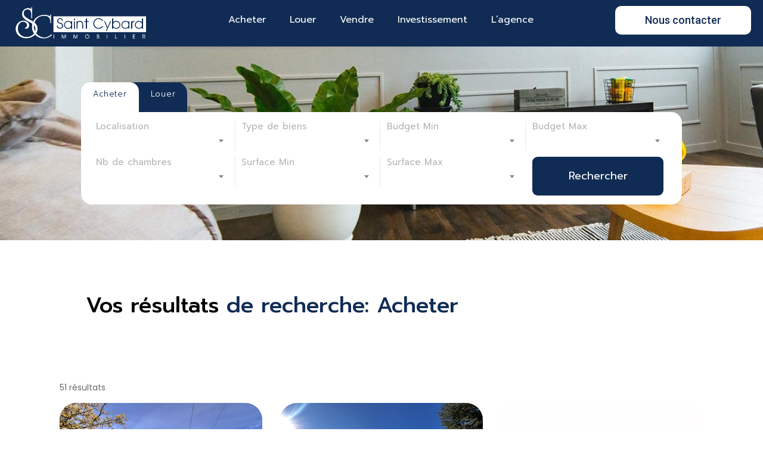

--- FILE ---
content_type: text/html; charset=UTF-8
request_url: https://saintcybard-immobilier.fr/acheter/page/3/?offre%5B0%5D=vente
body_size: 457169
content:
<!doctype html>
<html lang="fr-FR">
<head>
	<meta charset="UTF-8">
	<meta name="viewport" content="width=device-width, initial-scale=1">
	<link rel="profile" href="https://gmpg.org/xfn/11">
	<meta name='robots' content='index, follow, max-image-preview:large, max-snippet:-1, max-video-preview:-1' />

	<!-- This site is optimized with the Yoast SEO plugin v24.5 - https://yoast.com/wordpress/plugins/seo/ -->
	<title>Maisons et appartements à vendre à Angoulême | Saint Cybard immobilier - Gérard Themot</title>
	<meta name="description" content="Trouvez une maison ou un appartement à acheter à Angoulême et en Charente." />
	<link rel="canonical" href="https://saintcybard-immobilier.fr/acheter/" />
	<meta property="og:locale" content="fr_FR" />
	<meta property="og:type" content="article" />
	<meta property="og:title" content="Maisons et appartements à vendre à Angoulême | Saint Cybard immobilier - Gérard Themot" />
	<meta property="og:description" content="Trouvez une maison ou un appartement à acheter à Angoulême et en Charente." />
	<meta property="og:url" content="https://saintcybard-immobilier.fr/acheter/" />
	<meta property="og:site_name" content="Saint Cybard Immobilier - Gérard Themot | Agence immobilière à Angoulême" />
	<meta property="article:modified_time" content="2022-01-17T09:56:58+00:00" />
	<meta name="twitter:card" content="summary_large_image" />
	<meta name="twitter:label1" content="Durée de lecture estimée" />
	<meta name="twitter:data1" content="4 minutes" />
	<script type="application/ld+json" class="yoast-schema-graph">{"@context":"https://schema.org","@graph":[{"@type":"WebPage","@id":"https://saintcybard-immobilier.fr/acheter/","url":"https://saintcybard-immobilier.fr/acheter/","name":"Maisons et appartements à vendre à Angoulême | Saint Cybard immobilier - Gérard Themot","isPartOf":{"@id":"https://saintcybard-immobilier.fr/#website"},"datePublished":"2021-10-12T12:38:08+00:00","dateModified":"2022-01-17T09:56:58+00:00","description":"Trouvez une maison ou un appartement à acheter à Angoulême et en Charente.","inLanguage":"fr-FR","potentialAction":[{"@type":"ReadAction","target":["https://saintcybard-immobilier.fr/acheter/"]}]},{"@type":"WebSite","@id":"https://saintcybard-immobilier.fr/#website","url":"https://saintcybard-immobilier.fr/","name":"Saint Cybard Immobilier - Gérard Themot | Agence immobilière à Angoulême","description":"","publisher":{"@id":"https://saintcybard-immobilier.fr/#organization"},"potentialAction":[{"@type":"SearchAction","target":{"@type":"EntryPoint","urlTemplate":"https://saintcybard-immobilier.fr/?s={search_term_string}"},"query-input":{"@type":"PropertyValueSpecification","valueRequired":true,"valueName":"search_term_string"}}],"inLanguage":"fr-FR"},{"@type":"Organization","@id":"https://saintcybard-immobilier.fr/#organization","name":"Saint Cybard Immobilier - Gérard Themot | Agence immobilière à Angoulême","url":"https://saintcybard-immobilier.fr/","logo":{"@type":"ImageObject","inLanguage":"fr-FR","@id":"https://saintcybard-immobilier.fr/#/schema/logo/image/","url":"https://saintcybard-immobilier.fr/wp-content/uploads/2021/09/Image-1-1.png","contentUrl":"https://saintcybard-immobilier.fr/wp-content/uploads/2021/09/Image-1-1.png","width":189,"height":47,"caption":"Saint Cybard Immobilier - Gérard Themot | Agence immobilière à Angoulême"},"image":{"@id":"https://saintcybard-immobilier.fr/#/schema/logo/image/"}}]}</script>
	<!-- / Yoast SEO plugin. -->


<link rel='dns-prefetch' href='//cdnjs.cloudflare.com' />
<link rel='dns-prefetch' href='//code.jquery.com' />
<link rel='dns-prefetch' href='//unpkg.com' />
<link rel="alternate" type="application/rss+xml" title="Saint Cybard Immobilier - Gérard Themot | Agence immobilière à Angoulême &raquo; Flux" href="https://saintcybard-immobilier.fr/feed/" />
<link rel="alternate" type="application/rss+xml" title="Saint Cybard Immobilier - Gérard Themot | Agence immobilière à Angoulême &raquo; Flux des commentaires" href="https://saintcybard-immobilier.fr/comments/feed/" />
<script>
window._wpemojiSettings = {"baseUrl":"https:\/\/s.w.org\/images\/core\/emoji\/15.0.3\/72x72\/","ext":".png","svgUrl":"https:\/\/s.w.org\/images\/core\/emoji\/15.0.3\/svg\/","svgExt":".svg","source":{"concatemoji":"https:\/\/saintcybard-immobilier.fr\/wp-includes\/js\/wp-emoji-release.min.js?ver=6.5.7"}};
/*! This file is auto-generated */
!function(i,n){var o,s,e;function c(e){try{var t={supportTests:e,timestamp:(new Date).valueOf()};sessionStorage.setItem(o,JSON.stringify(t))}catch(e){}}function p(e,t,n){e.clearRect(0,0,e.canvas.width,e.canvas.height),e.fillText(t,0,0);var t=new Uint32Array(e.getImageData(0,0,e.canvas.width,e.canvas.height).data),r=(e.clearRect(0,0,e.canvas.width,e.canvas.height),e.fillText(n,0,0),new Uint32Array(e.getImageData(0,0,e.canvas.width,e.canvas.height).data));return t.every(function(e,t){return e===r[t]})}function u(e,t,n){switch(t){case"flag":return n(e,"\ud83c\udff3\ufe0f\u200d\u26a7\ufe0f","\ud83c\udff3\ufe0f\u200b\u26a7\ufe0f")?!1:!n(e,"\ud83c\uddfa\ud83c\uddf3","\ud83c\uddfa\u200b\ud83c\uddf3")&&!n(e,"\ud83c\udff4\udb40\udc67\udb40\udc62\udb40\udc65\udb40\udc6e\udb40\udc67\udb40\udc7f","\ud83c\udff4\u200b\udb40\udc67\u200b\udb40\udc62\u200b\udb40\udc65\u200b\udb40\udc6e\u200b\udb40\udc67\u200b\udb40\udc7f");case"emoji":return!n(e,"\ud83d\udc26\u200d\u2b1b","\ud83d\udc26\u200b\u2b1b")}return!1}function f(e,t,n){var r="undefined"!=typeof WorkerGlobalScope&&self instanceof WorkerGlobalScope?new OffscreenCanvas(300,150):i.createElement("canvas"),a=r.getContext("2d",{willReadFrequently:!0}),o=(a.textBaseline="top",a.font="600 32px Arial",{});return e.forEach(function(e){o[e]=t(a,e,n)}),o}function t(e){var t=i.createElement("script");t.src=e,t.defer=!0,i.head.appendChild(t)}"undefined"!=typeof Promise&&(o="wpEmojiSettingsSupports",s=["flag","emoji"],n.supports={everything:!0,everythingExceptFlag:!0},e=new Promise(function(e){i.addEventListener("DOMContentLoaded",e,{once:!0})}),new Promise(function(t){var n=function(){try{var e=JSON.parse(sessionStorage.getItem(o));if("object"==typeof e&&"number"==typeof e.timestamp&&(new Date).valueOf()<e.timestamp+604800&&"object"==typeof e.supportTests)return e.supportTests}catch(e){}return null}();if(!n){if("undefined"!=typeof Worker&&"undefined"!=typeof OffscreenCanvas&&"undefined"!=typeof URL&&URL.createObjectURL&&"undefined"!=typeof Blob)try{var e="postMessage("+f.toString()+"("+[JSON.stringify(s),u.toString(),p.toString()].join(",")+"));",r=new Blob([e],{type:"text/javascript"}),a=new Worker(URL.createObjectURL(r),{name:"wpTestEmojiSupports"});return void(a.onmessage=function(e){c(n=e.data),a.terminate(),t(n)})}catch(e){}c(n=f(s,u,p))}t(n)}).then(function(e){for(var t in e)n.supports[t]=e[t],n.supports.everything=n.supports.everything&&n.supports[t],"flag"!==t&&(n.supports.everythingExceptFlag=n.supports.everythingExceptFlag&&n.supports[t]);n.supports.everythingExceptFlag=n.supports.everythingExceptFlag&&!n.supports.flag,n.DOMReady=!1,n.readyCallback=function(){n.DOMReady=!0}}).then(function(){return e}).then(function(){var e;n.supports.everything||(n.readyCallback(),(e=n.source||{}).concatemoji?t(e.concatemoji):e.wpemoji&&e.twemoji&&(t(e.twemoji),t(e.wpemoji)))}))}((window,document),window._wpemojiSettings);
</script>
<style id='wp-emoji-styles-inline-css'>

	img.wp-smiley, img.emoji {
		display: inline !important;
		border: none !important;
		box-shadow: none !important;
		height: 1em !important;
		width: 1em !important;
		margin: 0 0.07em !important;
		vertical-align: -0.1em !important;
		background: none !important;
		padding: 0 !important;
	}
</style>
<style id='classic-theme-styles-inline-css'>
/*! This file is auto-generated */
.wp-block-button__link{color:#fff;background-color:#32373c;border-radius:9999px;box-shadow:none;text-decoration:none;padding:calc(.667em + 2px) calc(1.333em + 2px);font-size:1.125em}.wp-block-file__button{background:#32373c;color:#fff;text-decoration:none}
</style>
<style id='global-styles-inline-css'>
body{--wp--preset--color--black: #000000;--wp--preset--color--cyan-bluish-gray: #abb8c3;--wp--preset--color--white: #ffffff;--wp--preset--color--pale-pink: #f78da7;--wp--preset--color--vivid-red: #cf2e2e;--wp--preset--color--luminous-vivid-orange: #ff6900;--wp--preset--color--luminous-vivid-amber: #fcb900;--wp--preset--color--light-green-cyan: #7bdcb5;--wp--preset--color--vivid-green-cyan: #00d084;--wp--preset--color--pale-cyan-blue: #8ed1fc;--wp--preset--color--vivid-cyan-blue: #0693e3;--wp--preset--color--vivid-purple: #9b51e0;--wp--preset--gradient--vivid-cyan-blue-to-vivid-purple: linear-gradient(135deg,rgba(6,147,227,1) 0%,rgb(155,81,224) 100%);--wp--preset--gradient--light-green-cyan-to-vivid-green-cyan: linear-gradient(135deg,rgb(122,220,180) 0%,rgb(0,208,130) 100%);--wp--preset--gradient--luminous-vivid-amber-to-luminous-vivid-orange: linear-gradient(135deg,rgba(252,185,0,1) 0%,rgba(255,105,0,1) 100%);--wp--preset--gradient--luminous-vivid-orange-to-vivid-red: linear-gradient(135deg,rgba(255,105,0,1) 0%,rgb(207,46,46) 100%);--wp--preset--gradient--very-light-gray-to-cyan-bluish-gray: linear-gradient(135deg,rgb(238,238,238) 0%,rgb(169,184,195) 100%);--wp--preset--gradient--cool-to-warm-spectrum: linear-gradient(135deg,rgb(74,234,220) 0%,rgb(151,120,209) 20%,rgb(207,42,186) 40%,rgb(238,44,130) 60%,rgb(251,105,98) 80%,rgb(254,248,76) 100%);--wp--preset--gradient--blush-light-purple: linear-gradient(135deg,rgb(255,206,236) 0%,rgb(152,150,240) 100%);--wp--preset--gradient--blush-bordeaux: linear-gradient(135deg,rgb(254,205,165) 0%,rgb(254,45,45) 50%,rgb(107,0,62) 100%);--wp--preset--gradient--luminous-dusk: linear-gradient(135deg,rgb(255,203,112) 0%,rgb(199,81,192) 50%,rgb(65,88,208) 100%);--wp--preset--gradient--pale-ocean: linear-gradient(135deg,rgb(255,245,203) 0%,rgb(182,227,212) 50%,rgb(51,167,181) 100%);--wp--preset--gradient--electric-grass: linear-gradient(135deg,rgb(202,248,128) 0%,rgb(113,206,126) 100%);--wp--preset--gradient--midnight: linear-gradient(135deg,rgb(2,3,129) 0%,rgb(40,116,252) 100%);--wp--preset--font-size--small: 13px;--wp--preset--font-size--medium: 20px;--wp--preset--font-size--large: 36px;--wp--preset--font-size--x-large: 42px;--wp--preset--spacing--20: 0.44rem;--wp--preset--spacing--30: 0.67rem;--wp--preset--spacing--40: 1rem;--wp--preset--spacing--50: 1.5rem;--wp--preset--spacing--60: 2.25rem;--wp--preset--spacing--70: 3.38rem;--wp--preset--spacing--80: 5.06rem;--wp--preset--shadow--natural: 6px 6px 9px rgba(0, 0, 0, 0.2);--wp--preset--shadow--deep: 12px 12px 50px rgba(0, 0, 0, 0.4);--wp--preset--shadow--sharp: 6px 6px 0px rgba(0, 0, 0, 0.2);--wp--preset--shadow--outlined: 6px 6px 0px -3px rgba(255, 255, 255, 1), 6px 6px rgba(0, 0, 0, 1);--wp--preset--shadow--crisp: 6px 6px 0px rgba(0, 0, 0, 1);}:where(.is-layout-flex){gap: 0.5em;}:where(.is-layout-grid){gap: 0.5em;}body .is-layout-flex{display: flex;}body .is-layout-flex{flex-wrap: wrap;align-items: center;}body .is-layout-flex > *{margin: 0;}body .is-layout-grid{display: grid;}body .is-layout-grid > *{margin: 0;}:where(.wp-block-columns.is-layout-flex){gap: 2em;}:where(.wp-block-columns.is-layout-grid){gap: 2em;}:where(.wp-block-post-template.is-layout-flex){gap: 1.25em;}:where(.wp-block-post-template.is-layout-grid){gap: 1.25em;}.has-black-color{color: var(--wp--preset--color--black) !important;}.has-cyan-bluish-gray-color{color: var(--wp--preset--color--cyan-bluish-gray) !important;}.has-white-color{color: var(--wp--preset--color--white) !important;}.has-pale-pink-color{color: var(--wp--preset--color--pale-pink) !important;}.has-vivid-red-color{color: var(--wp--preset--color--vivid-red) !important;}.has-luminous-vivid-orange-color{color: var(--wp--preset--color--luminous-vivid-orange) !important;}.has-luminous-vivid-amber-color{color: var(--wp--preset--color--luminous-vivid-amber) !important;}.has-light-green-cyan-color{color: var(--wp--preset--color--light-green-cyan) !important;}.has-vivid-green-cyan-color{color: var(--wp--preset--color--vivid-green-cyan) !important;}.has-pale-cyan-blue-color{color: var(--wp--preset--color--pale-cyan-blue) !important;}.has-vivid-cyan-blue-color{color: var(--wp--preset--color--vivid-cyan-blue) !important;}.has-vivid-purple-color{color: var(--wp--preset--color--vivid-purple) !important;}.has-black-background-color{background-color: var(--wp--preset--color--black) !important;}.has-cyan-bluish-gray-background-color{background-color: var(--wp--preset--color--cyan-bluish-gray) !important;}.has-white-background-color{background-color: var(--wp--preset--color--white) !important;}.has-pale-pink-background-color{background-color: var(--wp--preset--color--pale-pink) !important;}.has-vivid-red-background-color{background-color: var(--wp--preset--color--vivid-red) !important;}.has-luminous-vivid-orange-background-color{background-color: var(--wp--preset--color--luminous-vivid-orange) !important;}.has-luminous-vivid-amber-background-color{background-color: var(--wp--preset--color--luminous-vivid-amber) !important;}.has-light-green-cyan-background-color{background-color: var(--wp--preset--color--light-green-cyan) !important;}.has-vivid-green-cyan-background-color{background-color: var(--wp--preset--color--vivid-green-cyan) !important;}.has-pale-cyan-blue-background-color{background-color: var(--wp--preset--color--pale-cyan-blue) !important;}.has-vivid-cyan-blue-background-color{background-color: var(--wp--preset--color--vivid-cyan-blue) !important;}.has-vivid-purple-background-color{background-color: var(--wp--preset--color--vivid-purple) !important;}.has-black-border-color{border-color: var(--wp--preset--color--black) !important;}.has-cyan-bluish-gray-border-color{border-color: var(--wp--preset--color--cyan-bluish-gray) !important;}.has-white-border-color{border-color: var(--wp--preset--color--white) !important;}.has-pale-pink-border-color{border-color: var(--wp--preset--color--pale-pink) !important;}.has-vivid-red-border-color{border-color: var(--wp--preset--color--vivid-red) !important;}.has-luminous-vivid-orange-border-color{border-color: var(--wp--preset--color--luminous-vivid-orange) !important;}.has-luminous-vivid-amber-border-color{border-color: var(--wp--preset--color--luminous-vivid-amber) !important;}.has-light-green-cyan-border-color{border-color: var(--wp--preset--color--light-green-cyan) !important;}.has-vivid-green-cyan-border-color{border-color: var(--wp--preset--color--vivid-green-cyan) !important;}.has-pale-cyan-blue-border-color{border-color: var(--wp--preset--color--pale-cyan-blue) !important;}.has-vivid-cyan-blue-border-color{border-color: var(--wp--preset--color--vivid-cyan-blue) !important;}.has-vivid-purple-border-color{border-color: var(--wp--preset--color--vivid-purple) !important;}.has-vivid-cyan-blue-to-vivid-purple-gradient-background{background: var(--wp--preset--gradient--vivid-cyan-blue-to-vivid-purple) !important;}.has-light-green-cyan-to-vivid-green-cyan-gradient-background{background: var(--wp--preset--gradient--light-green-cyan-to-vivid-green-cyan) !important;}.has-luminous-vivid-amber-to-luminous-vivid-orange-gradient-background{background: var(--wp--preset--gradient--luminous-vivid-amber-to-luminous-vivid-orange) !important;}.has-luminous-vivid-orange-to-vivid-red-gradient-background{background: var(--wp--preset--gradient--luminous-vivid-orange-to-vivid-red) !important;}.has-very-light-gray-to-cyan-bluish-gray-gradient-background{background: var(--wp--preset--gradient--very-light-gray-to-cyan-bluish-gray) !important;}.has-cool-to-warm-spectrum-gradient-background{background: var(--wp--preset--gradient--cool-to-warm-spectrum) !important;}.has-blush-light-purple-gradient-background{background: var(--wp--preset--gradient--blush-light-purple) !important;}.has-blush-bordeaux-gradient-background{background: var(--wp--preset--gradient--blush-bordeaux) !important;}.has-luminous-dusk-gradient-background{background: var(--wp--preset--gradient--luminous-dusk) !important;}.has-pale-ocean-gradient-background{background: var(--wp--preset--gradient--pale-ocean) !important;}.has-electric-grass-gradient-background{background: var(--wp--preset--gradient--electric-grass) !important;}.has-midnight-gradient-background{background: var(--wp--preset--gradient--midnight) !important;}.has-small-font-size{font-size: var(--wp--preset--font-size--small) !important;}.has-medium-font-size{font-size: var(--wp--preset--font-size--medium) !important;}.has-large-font-size{font-size: var(--wp--preset--font-size--large) !important;}.has-x-large-font-size{font-size: var(--wp--preset--font-size--x-large) !important;}
.wp-block-navigation a:where(:not(.wp-element-button)){color: inherit;}
:where(.wp-block-post-template.is-layout-flex){gap: 1.25em;}:where(.wp-block-post-template.is-layout-grid){gap: 1.25em;}
:where(.wp-block-columns.is-layout-flex){gap: 2em;}:where(.wp-block-columns.is-layout-grid){gap: 2em;}
.wp-block-pullquote{font-size: 1.5em;line-height: 1.6;}
</style>
<link rel='stylesheet' id='hello-elementor-css' href='https://saintcybard-immobilier.fr/wp-content/themes/hello-elementor/style.min.css?ver=3.1.0' media='all' />
<link rel='stylesheet' id='hello-elementor-theme-style-css' href='https://saintcybard-immobilier.fr/wp-content/themes/hello-elementor/theme.min.css?ver=3.1.0' media='all' />
<link rel='stylesheet' id='hello-elementor-header-footer-css' href='https://saintcybard-immobilier.fr/wp-content/themes/hello-elementor/header-footer.min.css?ver=3.1.0' media='all' />
<link rel='stylesheet' id='elementor-icons-css' href='https://saintcybard-immobilier.fr/wp-content/plugins/elementor/assets/lib/eicons/css/elementor-icons.min.css?ver=5.31.0' media='all' />
<link rel='stylesheet' id='elementor-frontend-css' href='https://saintcybard-immobilier.fr/wp-content/plugins/elementor/assets/css/frontend.min.css?ver=3.24.6' media='all' />
<link rel='stylesheet' id='swiper-css' href='https://saintcybard-immobilier.fr/wp-content/plugins/elementor/assets/lib/swiper/v8/css/swiper.min.css?ver=8.4.5' media='all' />
<link rel='stylesheet' id='e-swiper-css' href='https://saintcybard-immobilier.fr/wp-content/plugins/elementor/assets/css/conditionals/e-swiper.min.css?ver=3.24.6' media='all' />
<link rel='stylesheet' id='elementor-post-4-css' href='https://saintcybard-immobilier.fr/wp-content/uploads/elementor/css/post-4.css?ver=1728654791' media='all' />
<link rel='stylesheet' id='elementor-pro-css' href='https://saintcybard-immobilier.fr/wp-content/plugins/elementor-pro/assets/css/frontend.min.css?ver=3.5.0' media='all' />
<link rel='stylesheet' id='font-awesome-5-all-css' href='https://saintcybard-immobilier.fr/wp-content/plugins/elementor/assets/lib/font-awesome/css/all.min.css?ver=3.24.6' media='all' />
<link rel='stylesheet' id='font-awesome-4-shim-css' href='https://saintcybard-immobilier.fr/wp-content/plugins/elementor/assets/lib/font-awesome/css/v4-shims.min.css?ver=3.24.6' media='all' />
<link rel='stylesheet' id='elementor-global-css' href='https://saintcybard-immobilier.fr/wp-content/uploads/elementor/css/global.css?ver=1728654791' media='all' />
<link rel='stylesheet' id='widget-spacer-css' href='https://saintcybard-immobilier.fr/wp-content/plugins/elementor/assets/css/widget-spacer.min.css?ver=3.24.6' media='all' />
<link rel='stylesheet' id='widget-text-editor-css' href='https://saintcybard-immobilier.fr/wp-content/plugins/elementor/assets/css/widget-text-editor.min.css?ver=3.24.6' media='all' />
<link rel='stylesheet' id='elementor-post-1930-css' href='https://saintcybard-immobilier.fr/wp-content/uploads/elementor/css/post-1930.css?ver=1767907519' media='all' />
<link rel='stylesheet' id='elementor-post-28-css' href='https://saintcybard-immobilier.fr/wp-content/uploads/elementor/css/post-28.css?ver=1767905272' media='all' />
<link rel='stylesheet' id='elementor-post-98-css' href='https://saintcybard-immobilier.fr/wp-content/uploads/elementor/css/post-98.css?ver=1767905687' media='all' />
<link rel='stylesheet' id='leaflet-css' href='https://cdnjs.cloudflare.com/ajax/libs/leaflet/1.7.1/leaflet.min.css?ver=2.2.3' media='all' />
<link rel='stylesheet' id='jquery-ui-css' href='//code.jquery.com/ui/1.12.1/themes/base/jquery-ui.css?ver=2.2.3' media='all' />
<link rel='stylesheet' id='magnific-popup-css' href='https://cdnjs.cloudflare.com/ajax/libs/magnific-popup.js/1.0.0/magnific-popup.min.css?ver=2.2.3' media='all' />
<link rel='stylesheet' id='slick-carousel-css' href='https://cdnjs.cloudflare.com/ajax/libs/slick-carousel/1.8.1/slick.min.css?ver=2.2.3' media='all' />
<link rel='stylesheet' id='multiple-select-css' href='//unpkg.com/multiple-select@1.5.2/dist/multiple-select.min.css?ver=2.2.3' media='all' />
<link rel='stylesheet' id='cron-immo-css' href='https://saintcybard-immobilier.fr/wp-content/plugins/cron-immo/public/css/cron-immo-public-old.min.css?ver=1.3.4' media='all' />
<link rel='stylesheet' id='google-fonts-1-css' href='https://fonts.googleapis.com/css?family=Prompt%3A100%2C100italic%2C200%2C200italic%2C300%2C300italic%2C400%2C400italic%2C500%2C500italic%2C600%2C600italic%2C700%2C700italic%2C800%2C800italic%2C900%2C900italic%7CFaster+One%3A100%2C100italic%2C200%2C200italic%2C300%2C300italic%2C400%2C400italic%2C500%2C500italic%2C600%2C600italic%2C700%2C700italic%2C800%2C800italic%2C900%2C900italic%7CRoboto%3A100%2C100italic%2C200%2C200italic%2C300%2C300italic%2C400%2C400italic%2C500%2C500italic%2C600%2C600italic%2C700%2C700italic%2C800%2C800italic%2C900%2C900italic&#038;display=auto&#038;ver=6.5.7' media='all' />
<link rel='stylesheet' id='elementor-icons-shared-0-css' href='https://saintcybard-immobilier.fr/wp-content/plugins/elementor/assets/lib/font-awesome/css/fontawesome.min.css?ver=5.15.3' media='all' />
<link rel='stylesheet' id='elementor-icons-fa-solid-css' href='https://saintcybard-immobilier.fr/wp-content/plugins/elementor/assets/lib/font-awesome/css/solid.min.css?ver=5.15.3' media='all' />
<link rel='stylesheet' id='elementor-icons-fa-brands-css' href='https://saintcybard-immobilier.fr/wp-content/plugins/elementor/assets/lib/font-awesome/css/brands.min.css?ver=5.15.3' media='all' />
<link rel='stylesheet' id='elementor-icons-fa-regular-css' href='https://saintcybard-immobilier.fr/wp-content/plugins/elementor/assets/lib/font-awesome/css/regular.min.css?ver=5.15.3' media='all' />
<link rel="preconnect" href="https://fonts.gstatic.com/" crossorigin><script src="https://saintcybard-immobilier.fr/wp-content/plugins/elementor/assets/lib/font-awesome/js/v4-shims.min.js?ver=3.24.6" id="font-awesome-4-shim-js"></script>
<script src="https://saintcybard-immobilier.fr/wp-includes/js/jquery/jquery.min.js?ver=3.7.1" id="jquery-core-js"></script>
<script src="https://saintcybard-immobilier.fr/wp-includes/js/jquery/jquery-migrate.min.js?ver=3.4.1" id="jquery-migrate-js"></script>
<script src="https://cdnjs.cloudflare.com/ajax/libs/slick-carousel/1.8.1/slick.min.js?ver=2.2.3" id="slick-carousel-js"></script>
<script src="//code.jquery.com/ui/1.12.1/jquery-ui.min.js?ver=2.2.3" id="jquery-ui-js"></script>
<script src="//unpkg.com/multiple-select@1.5.2/dist/multiple-select.min.js?ver=2.2.3" id="multiple-select-js"></script>
<link rel="https://api.w.org/" href="https://saintcybard-immobilier.fr/wp-json/" /><link rel="alternate" type="application/json" href="https://saintcybard-immobilier.fr/wp-json/wp/v2/pages/1930" /><link rel="EditURI" type="application/rsd+xml" title="RSD" href="https://saintcybard-immobilier.fr/xmlrpc.php?rsd" />
<meta name="generator" content="WordPress 6.5.7" />
<link rel='shortlink' href='https://saintcybard-immobilier.fr/?p=1930' />
<link rel="alternate" type="application/json+oembed" href="https://saintcybard-immobilier.fr/wp-json/oembed/1.0/embed?url=https%3A%2F%2Fsaintcybard-immobilier.fr%2Facheter%2F" />
<link rel="alternate" type="text/xml+oembed" href="https://saintcybard-immobilier.fr/wp-json/oembed/1.0/embed?url=https%3A%2F%2Fsaintcybard-immobilier.fr%2Facheter%2F&#038;format=xml" />
<style>.post-inner-loop .slick-list .slick-track{width:100vw}
.list-carousel-slick .post-inner-loop .slick-list.draggable{width:100%}</style>		<style>*:not(.elementor-editor-active) .plus-conditions--hidden {display: none;}</style> 
		<meta name="generator" content="Elementor 3.24.6; features: additional_custom_breakpoints; settings: css_print_method-external, google_font-enabled, font_display-auto">
<!-- Global site tag (gtag.js) - Google Analytics -->
<script async src="https://www.googletagmanager.com/gtag/js?id=G-RGFKL5YD6C"></script>
<script>
  window.dataLayer = window.dataLayer || [];
  function gtag(){dataLayer.push(arguments);}
  gtag('js', new Date());

  gtag('config', 'G-RGFKL5YD6C');
</script>
			<style>
				.e-con.e-parent:nth-of-type(n+4):not(.e-lazyloaded):not(.e-no-lazyload),
				.e-con.e-parent:nth-of-type(n+4):not(.e-lazyloaded):not(.e-no-lazyload) * {
					background-image: none !important;
				}
				@media screen and (max-height: 1024px) {
					.e-con.e-parent:nth-of-type(n+3):not(.e-lazyloaded):not(.e-no-lazyload),
					.e-con.e-parent:nth-of-type(n+3):not(.e-lazyloaded):not(.e-no-lazyload) * {
						background-image: none !important;
					}
				}
				@media screen and (max-height: 640px) {
					.e-con.e-parent:nth-of-type(n+2):not(.e-lazyloaded):not(.e-no-lazyload),
					.e-con.e-parent:nth-of-type(n+2):not(.e-lazyloaded):not(.e-no-lazyload) * {
						background-image: none !important;
					}
				}
			</style>
			<link rel="icon" href="https://saintcybard-immobilier.fr/wp-content/uploads/2021/09/logo.png" sizes="32x32" />
<link rel="icon" href="https://saintcybard-immobilier.fr/wp-content/uploads/2021/09/logo.png" sizes="192x192" />
<link rel="apple-touch-icon" href="https://saintcybard-immobilier.fr/wp-content/uploads/2021/09/logo.png" />
<meta name="msapplication-TileImage" content="https://saintcybard-immobilier.fr/wp-content/uploads/2021/09/logo.png" />
        <style type="text/css" id="sccss-css">
            :root {
                --couleur-principale: #003e70;
                --couleur-secondaire: #F2F2FF;
            }

                    </style>
        		<style id="wp-custom-css">
			/*correction footer*/

/*v2 model css2 version mobile*/
@media screen and (max-width: 900px) {
	
	 .iwp__searchform-field-v2{
	
	width: -webkit-calc(100% / 1);
    width: calc(100% / 1)!important;
	margin-right:1%;
	margin-left:1%;
		 margin-top:20px;
	}
	/*css pour  2 colomn*/
	 .iwp__searchform-field-v2 button {
    font-family: "Prompt", Sans-serif;
    font-size: 18px;
    font-weight: 200;
    border-radius: 10px 10px 10px 10px;
     padding: 0px 0px 5px 0px; 
}
	
	
}

/* bar de rechercher v2 desktop modele css 2*/
 


.iwp__searchform-field-v2  [type=button]:focus, .iwp__searchform-field-v2  [type=submit]:focus, .iwp__searchform-field-v2  button:focus {
    outline: 0px auto -webkit-focus-ring-color;
}
.ms-drop.bottom {
    font-size: 15px;
}
.iwp__searchform-field-v2 
.iwp__searchform-field-50 label {
    text-transform: none;
    font-weight: 400;
    font-size: 15px;
    font-family: 'prompt';
}
.iwp__searchform-topV2 [type=button]:not(:disabled), [type=submit]:not(:disabled), button:not(:disabled) {
    cursor: pointer;
    background-color: white;
    color: black;
	border:none;
	font-size:15px;
	font-weight:400;
}
button.iwp__searchform-btn {
    text-transform: capitalize;
    background-color: #102C54;
    border-radius: 9px;
    height: 65px;
    margin-bottom: 0px;
    font-weight: 400;
    font-size: 18px;
    width: 99%;
    border: 0;
    color: white;
	margin-left: 1%;
}
.iwp__searchform-topV2 {
    
    display: -ms-flexbox;
 
    display: flex;
	justify-content:flex-start;
	align-items: center;
}
.iwp__sector1 {
  display: flex;
    flex-wrap: wrap;
    background: white;
 border-radius:0px  18px 18px 18px;
	justify-content:start;
	    padding: 15px;
	width:100%;
	
}
 
 .iwp__searchform-submitV2 {
    margin-left: 25px;
    
}
.iwp__searchform-field-v2 .label-recherche{
	margin-bottom:0px;
	font-size:15px;
	font-family:"Prompt";
}
.iwp__property_type2{
	    padding: 0px 0px;
    font-family: "Prompt",sans-serif;
    font-size: 12px;
    font-weight: 400;
    font-style: normal;
    text-transform: none;
    letter-spacing: 0em;
    color: #696969;

    width: 90%;
    margin: auto;
    -webkit-box-sizing: border-box;
    box-sizing: border-box;
	
	
}
.iwp__searchform-topV2 .separator-rechercher{
	height: 50px ;
}

.iwp__searchform-field-v2{
	
	width: -webkit-calc(90% / 4);
    width: calc(91% / 4);
	margin-right:1%;
	margin-left:1%;
	
}
.iwp__property{
	  font-family: "Prompt",sans-serif!important;
	
}


/* bar de rechercher v2 desktop modele css 1*/
/*
button.iwp__searchform-btn {
    text-transform: capitalize;
    background-color: #102C54;
    border-radius: 9px;
    height: 65px;
    margin-bottom: 0px;
    font-weight: 400;
    font-size: 18px;
    width: 95%;
    border: 0;
    color: white;
}
.iwp__searchform-topV2 {
    
    display: -ms-flexbox;
 
    display: flex;
	justify-content:flex-start;
}
.iwp__sector1 {
    display: flex;
    background: white;
 
    
    width: 80%;
    border-radius: 0px 18px 18px 18px;
    justify-content: space-evenly;
    align-items: center;
 
}
 
 .iwp__searchform-submitV2 {
    margin-left: 25px;
   

}

.iwp__searchform-field-v2 .label-recherche{
	margin-bottom:0px;
}
.iwp__property_type2{
	    padding: 0px 0px;
    font-family: "Prompt",sans-serif;
    font-size: 12px;
    font-weight: 400;
    font-style: normal;
    text-transform: none;
    letter-spacing: 0em;
    color: #696969;

    width: 90%;
    margin: auto;
    -webkit-box-sizing: border-box;
    box-sizing: border-box;
	
	
}
.iwp__searchform-topV2 .separator-rechercher{
	height: 50px ;
}

.iwp__searchform-field-v2{
	
	width: -webkit-calc(90% / 7);
    width: calc(90% / 7);
}
.iwp__property{
	  font-family: "Prompt",sans-serif!important;
	
}

/*rechercher avancer*/
.recherche-avancer{
	
	text-align:center;
	margin-bottom:10px;
	
}
.recherche-avancer a{
	color:#102C54;
}
/*sidebar*/
.envoyerContact{width: 150px;
    font-family: "Prompt", Sans-serif;
	    text-align: center;
    width: 100% !important;
    font-size: 18px!important;
    font-weight: 400!important;
    text-transform: uppercase;
    color: var( --e-global-color-f756a63 )!important;
    background-color: var( --e-global-color-secondary )!important;
    border-radius: 10px 10px 10px 10px !important;
}
.ms-drop input[type="radio"], .ms-drop input[type="checkbox"] {
    position: initial;
    
}
.ms-drop.bottom {
  
    padding: 15px 0px 15px 15px;
}
/**recherche*/
@media screen and (max-width: 900px)  {
	.iwp__searchform.iwp__searchform-tab .iwp__searchform-top{
		    justify-content: center!important;
		padding-top: 15px;
	}
	.iwp__searchform-field.iwp__searchform-field-50 {
    width: -webkit-calc(90% / 1);
    width: calc(90% / 1)!important;
    border: 0px;
	/*	padding: 5% 0px 0px 10%;*/
		
	
}
	.iwp__searchform-field {
    width: 90%;
    padding: 0;
}
	.separator-rechercher {
   display:none;
}
}
button.ms-choice {
    font-weight: 500;
	font-family:"prompt";
height:30px;font-size:20px;
}
.iwp__searchform-field .ms-parent .ms-choice{
	
	border: 0px solid #1a1a1a;
}
.iwp__searchform-top {
	padding:0px;
	    align-items: end;
}
.separator-rechercher {
    border: 1px solid;
    width: 1px;
    height: 90px;
	margin-bottom:10px;
	 border-color:#F4F3F3;
}
.iwp__searchform-field.iwp__searchform-field-50 label {
   	text-transform:none;
	 font-weight:400;
	font-size:15px;
		font-family: 'prompt';
}
.label-recherche{

    margin-bottom: 20px;
	 color: #B7B6B6;

	
	
}
.iwp__searchform-field.iwp__searchform-field-50 {
    width: -webkit-calc(90% / 5);
 
    width: calc(90% / 5);
  border:0px;  
	

}


.top-recherche {
    color: white!important;
		   background-color: #102C54!important;
    /*background-color: #F0F7FF;*/
    display: inline-block;
	border-radius:18px 18px 0 0;
	text-transform: capitalize;
}
.iwp__searchform.iwp__searchform-tab .iwp__searchform-top {
    -webkit-border-radius: 0 5px 5px 5px;
    border-radius: 0 17px 17px 17px;
	border: none;
	justify-content: space-between;
}
.iwp__searchform .iwp__searchform-tabs {
	height:50px;
}
.iwp__searchform .iwp__searchform-tabs li.nav-item {
   /* background-color: #F0F7FF;*/
   /* border-radius: 0 28px 0 0;*/
}
.iwp__searchform .iwp__searchform-tabs li.nav-item.active {

    background-color: white;
    border-radius: 15px 15px 0 0;
}
.iwp__searchform-field .iwp__searchform-btn {
   text-transform: capitalize;
    background-color: #102C54;
   border-radius:9px;
    height: 65px;
   margin-bottom:0px;
  font-weight:400;
	font-size:18px;
	width:95%;
	
  
}
.iwp__searchform .iwp__searchform-tabs li.nav-item {
   text-transform: capitalize;
   background-color:#f0f7ff00;
     
}
.iwp__searchform .iwp__searchform-tabs li.nav-item span {
    text-transform: capitalize;
    color: white;

	font-weight:300;
    
}

.iwp__searchform .iwp__searchform-tabs li.nav-item.active span {
  /*  color:#2286FF;*/
		 color: #102C54!important;
	
}
/*sidebar*/

.titre-agent-1 {
    font-family: 'Prompt';
    font-size: 20px;
    color: black;
    text-align: center;
}
.slick-prev, .slick-next{
	color:black;
}
.slick-prev::before, .slick-next::before  {
    content: "";
}
 
.iwp__content .iwp__row .iwp__sidebar-agent {
    border: 1px solid #102c54;
    margin-bottom: 20px;
    -webkit-border-radius: 5px;
    border-radius: 28px;
    padding: 25px 30px;
   color: #102C54;
}
.iwp__sidebar-agent__content H3  {
	  color: #102C54!important;
margin-bottom:25px;
}
.agent-tel{
			  color: white!important;
	background-color:#102C54;
	border:1px solid;
	border-radius:15px;
	padding:10px 25px;
margin-bottom:25px;
	

}
a.agent-tel i {
    margin-right: 10px;
	
}
.agent-email{
		  color: #102C54!important;
	border:1px solid;
	border-radius:15px;
	padding:10px 5px;
	
}
.iwp__card-body {
    color: #616161;
}


.agent-email i{
	  margin-right: 10px
}
/**/
.iwp__content .iwp__row {
	margin-top:100px;
}

.iwp__content .iwp__row .iwp__sidebar-agent__content a {
    color: #333;
    outline: none;
    display: flex;
}
/*single template*/
.iwp__header-title__address span svg {
    width: 26px;
}
.iwp__header-title__price span {
    font-size: 25px;
    color: #102C54;
}
.iwp__header-title {
    padding: 0px 30px;
	
}

.iwp__block {
	border:none!important;
}
.iwp__header-title__price{
color: #102C54;
	font-weight:500;
font-family:'prompt';
}

.iwp__header-title__price span.iwp_price {
    color: #102C54;
	font-weight:500;
font-family:'prompt';
}
.iwp__header-title__address h1 {
    font-weight:500;
	    font-family: 'Prompt';
}
.iwp__block.iwp__card .iwp__card-header {
    padding: 0.75rem 1.25rem;
    margin-bottom: 0;
    background-color: rgba(0,0,0,0.0);
    border-bottom: none;
    margin-bottom: 20px;
	
 
}

.iwp__block.iwp__card .iwp__card-header h2{
   color: #102C54;
		font-weight:400;
font-family:'prompt';
}

.iwp__block-details .iwp__details-list li .iwp__details-item strong {
    font-weight: 300;
    color: #333;
}

.iwp__block-overview .iwp__overview-list .iwp__media-icon {
 
    border-radius: 5px; 
    padding: 0px; 
    width: 50px;
    height: 50px; 
     border: none; 
}
.iwp__block.iwp__card .iwp__card-header {
	padding: 0.0rem 0.0rem;
}
.iwp__block-details .iwp__details-list {
	    padding: 0 0px;
}


/*archive template*/
 .iwp__items .iwp__item .iwp__item-header img {
    
    border-radius: 28px;
    height: 270px!important;
}
.iwp__items .iwp__item .iwp__item-header {
    position: relative;
    height: 270px!important;
}

.iwp__item-price_template3 {
    font-family: 'Prompt';
    font-size: 18px;
    color: #102C54;
	font-weight:600;
}
.iwp__items .iwp__item {
    width: 100%;
    -webkit-border-radius: 5px;
    border-radius: 5px;
    overflow: hidden;
     border: none!important ; 
}
.iwp__items .iwp__item .iwp__item-content .iwp__item-overview ul li {
     
    justify-content: left;
}
.iwp__item-price_template3 {
    margin-bottom: 25px;
}

.iwp__items .iwp__item .iwp__item-content .iwp__item-overview ul li {
   
    justify-content: left!important;
}

.titrebulle {
    margin-bottom: 30px;
    /* font-size: 22px; */
    font-weight: 500;
    font-family: 'Prompt';
    font-size: 18px;
    text-align: center;
}
		</style>
		</head>
<body class="paged page-template-default page page-id-1930 wp-custom-logo paged-3 page-paged-3 elementor-default elementor-kit-4 elementor-page elementor-page-1930">


<a class="skip-link screen-reader-text" href="#content">Aller au contenu</a>

		<div data-elementor-type="header" data-elementor-id="28" class="elementor elementor-28 elementor-location-header">
		<div class="elementor-section-wrap">
					<section class="elementor-section elementor-top-section elementor-element elementor-element-620aa4b elementor-section-full_width elementor-hidden-mobile elementor-hidden-tablet elementor-section-height-default elementor-section-height-default" data-id="620aa4b" data-element_type="section" data-settings="{&quot;background_background&quot;:&quot;classic&quot;,&quot;sticky&quot;:&quot;top&quot;,&quot;animation&quot;:&quot;none&quot;,&quot;sticky_on&quot;:[&quot;desktop&quot;,&quot;tablet&quot;,&quot;mobile&quot;],&quot;sticky_offset&quot;:0,&quot;sticky_effects_offset&quot;:0}">
						<div class="elementor-container elementor-column-gap-default">
					<div class="elementor-column elementor-col-33 elementor-top-column elementor-element elementor-element-09669f4" data-id="09669f4" data-element_type="column">
			<div class="elementor-widget-wrap elementor-element-populated">
						<div class="elementor-element elementor-element-a744a40 elementor-widget elementor-widget-image" data-id="a744a40" data-element_type="widget" data-widget_type="image.default">
				<div class="elementor-widget-container">
														<a href="https://saintcybard-immobilier.fr">
							<img width="232" height="58" src="https://saintcybard-immobilier.fr/wp-content/uploads/2021/09/Image-10.png" class="attachment-large size-large wp-image-87" alt="" />								</a>
													</div>
				</div>
					</div>
		</div>
				<div class="elementor-column elementor-col-33 elementor-top-column elementor-element elementor-element-8a57e44" data-id="8a57e44" data-element_type="column">
			<div class="elementor-widget-wrap elementor-element-populated">
						<div class="elementor-element elementor-element-ed864c7 elementor-nav-menu__align-center elementor-nav-menu--dropdown-tablet elementor-nav-menu__text-align-aside elementor-nav-menu--toggle elementor-nav-menu--burger elementor-widget elementor-widget-nav-menu" data-id="ed864c7" data-element_type="widget" data-settings="{&quot;layout&quot;:&quot;horizontal&quot;,&quot;submenu_icon&quot;:{&quot;value&quot;:&quot;&lt;i class=\&quot;fas fa-caret-down\&quot;&gt;&lt;\/i&gt;&quot;,&quot;library&quot;:&quot;fa-solid&quot;},&quot;toggle&quot;:&quot;burger&quot;}" data-widget_type="nav-menu.default">
				<div class="elementor-widget-container">
						<nav migration_allowed="1" migrated="0" role="navigation" class="elementor-nav-menu--main elementor-nav-menu__container elementor-nav-menu--layout-horizontal e--pointer-underline e--animation-fade">
				<ul id="menu-1-ed864c7" class="elementor-nav-menu"><li class="menu-item menu-item-type-custom menu-item-object-custom menu-item-1945"><a href="/acheter/?offre%5B%5D=vente" class="elementor-item">Acheter</a></li>
<li class="menu-item menu-item-type-custom menu-item-object-custom menu-item-1952"><a href="/louer/?offre%5B%5D=location" class="elementor-item">Louer</a></li>
<li class="menu-item menu-item-type-post_type menu-item-object-page menu-item-84"><a href="https://saintcybard-immobilier.fr/vendre/" class="elementor-item">Vendre</a></li>
<li class="menu-item menu-item-type-post_type menu-item-object-page menu-item-82"><a href="https://saintcybard-immobilier.fr/investissement-immo/" class="elementor-item">Investissement</a></li>
<li class="menu-item menu-item-type-post_type menu-item-object-page menu-item-1946"><a href="https://saintcybard-immobilier.fr/agence/" class="elementor-item">L&rsquo;agence</a></li>
</ul>			</nav>
					<div class="elementor-menu-toggle" role="button" tabindex="0" aria-label="Permuter le menu" aria-expanded="false">
			<i aria-hidden="true" role="presentation" class="eicon-menu-bar"></i>			<span class="elementor-screen-only">Menu</span>
		</div>
			<nav class="elementor-nav-menu--dropdown elementor-nav-menu__container" role="navigation" aria-hidden="true">
				<ul id="menu-2-ed864c7" class="elementor-nav-menu"><li class="menu-item menu-item-type-custom menu-item-object-custom menu-item-1945"><a href="/acheter/?offre%5B%5D=vente" class="elementor-item" tabindex="-1">Acheter</a></li>
<li class="menu-item menu-item-type-custom menu-item-object-custom menu-item-1952"><a href="/louer/?offre%5B%5D=location" class="elementor-item" tabindex="-1">Louer</a></li>
<li class="menu-item menu-item-type-post_type menu-item-object-page menu-item-84"><a href="https://saintcybard-immobilier.fr/vendre/" class="elementor-item" tabindex="-1">Vendre</a></li>
<li class="menu-item menu-item-type-post_type menu-item-object-page menu-item-82"><a href="https://saintcybard-immobilier.fr/investissement-immo/" class="elementor-item" tabindex="-1">Investissement</a></li>
<li class="menu-item menu-item-type-post_type menu-item-object-page menu-item-1946"><a href="https://saintcybard-immobilier.fr/agence/" class="elementor-item" tabindex="-1">L&rsquo;agence</a></li>
</ul>			</nav>
				</div>
				</div>
					</div>
		</div>
				<div class="elementor-column elementor-col-33 elementor-top-column elementor-element elementor-element-0177075" data-id="0177075" data-element_type="column">
			<div class="elementor-widget-wrap elementor-element-populated">
						<div class="elementor-element elementor-element-2fd5301 elementor-align-center elementor-widget elementor-widget-button" data-id="2fd5301" data-element_type="widget" data-widget_type="button.default">
				<div class="elementor-widget-container">
					<div class="elementor-button-wrapper">
			<a class="elementor-button elementor-button-link elementor-size-sm" href="https://saintcybard-immobilier.fr/nous-contacter/">
						<span class="elementor-button-content-wrapper">
									<span class="elementor-button-text">Nous contacter</span>
					</span>
					</a>
		</div>
				</div>
				</div>
					</div>
		</div>
					</div>
		</section>
				<section class="elementor-section elementor-top-section elementor-element elementor-element-5a1c3af elementor-section-full_width elementor-hidden-desktop elementor-section-height-default elementor-section-height-default" data-id="5a1c3af" data-element_type="section" data-settings="{&quot;background_background&quot;:&quot;classic&quot;}">
						<div class="elementor-container elementor-column-gap-default">
					<div class="elementor-column elementor-col-50 elementor-top-column elementor-element elementor-element-7d847d9" data-id="7d847d9" data-element_type="column">
			<div class="elementor-widget-wrap elementor-element-populated">
						<div class="elementor-element elementor-element-577162e elementor-widget elementor-widget-image" data-id="577162e" data-element_type="widget" data-widget_type="image.default">
				<div class="elementor-widget-container">
														<a href="https://saintcybard-immobilier.fr">
							<img width="232" height="58" src="https://saintcybard-immobilier.fr/wp-content/uploads/2021/09/Image-10.png" class="attachment-large size-large wp-image-87" alt="" />								</a>
													</div>
				</div>
					</div>
		</div>
				<div class="elementor-column elementor-col-50 elementor-top-column elementor-element elementor-element-dd2052b" data-id="dd2052b" data-element_type="column">
			<div class="elementor-widget-wrap elementor-element-populated">
						<div class="elementor-element elementor-element-701534c elementor-nav-menu__align-center elementor-nav-menu--stretch elementor-nav-menu--dropdown-tablet elementor-nav-menu__text-align-aside elementor-nav-menu--toggle elementor-nav-menu--burger elementor-widget elementor-widget-nav-menu" data-id="701534c" data-element_type="widget" data-settings="{&quot;full_width&quot;:&quot;stretch&quot;,&quot;submenu_icon&quot;:{&quot;value&quot;:&quot;&lt;i class=\&quot;fas e-plus-icon\&quot;&gt;&lt;\/i&gt;&quot;,&quot;library&quot;:&quot;&quot;},&quot;layout&quot;:&quot;horizontal&quot;,&quot;toggle&quot;:&quot;burger&quot;}" data-widget_type="nav-menu.default">
				<div class="elementor-widget-container">
						<nav migration_allowed="1" migrated="0" role="navigation" class="elementor-nav-menu--main elementor-nav-menu__container elementor-nav-menu--layout-horizontal e--pointer-underline e--animation-fade">
				<ul id="menu-1-701534c" class="elementor-nav-menu"><li class="menu-item menu-item-type-post_type menu-item-object-page current-menu-item page_item page-item-1930 current_page_item menu-item-2477"><a href="https://saintcybard-immobilier.fr/acheter/" aria-current="page" class="elementor-item elementor-item-active">Acheter</a></li>
<li class="menu-item menu-item-type-post_type menu-item-object-page menu-item-2476"><a href="https://saintcybard-immobilier.fr/louer/" class="elementor-item">Louer</a></li>
<li class="menu-item menu-item-type-post_type menu-item-object-page menu-item-2483"><a href="https://saintcybard-immobilier.fr/vendre/" class="elementor-item">Vendre</a></li>
<li class="menu-item menu-item-type-post_type menu-item-object-page menu-item-2481"><a href="https://saintcybard-immobilier.fr/investissement-immo/" class="elementor-item">Investissement</a></li>
<li class="menu-item menu-item-type-post_type menu-item-object-page menu-item-2479"><a href="https://saintcybard-immobilier.fr/agence/" class="elementor-item">L&rsquo;agence</a></li>
<li class="menu-item menu-item-type-post_type menu-item-object-page menu-item-2480"><a href="https://saintcybard-immobilier.fr/nous-contacter/" class="elementor-item">Nous contacter</a></li>
</ul>			</nav>
					<div class="elementor-menu-toggle" role="button" tabindex="0" aria-label="Permuter le menu" aria-expanded="false">
			<i aria-hidden="true" role="presentation" class="eicon-menu-bar"></i>			<span class="elementor-screen-only">Menu</span>
		</div>
			<nav class="elementor-nav-menu--dropdown elementor-nav-menu__container" role="navigation" aria-hidden="true">
				<ul id="menu-2-701534c" class="elementor-nav-menu"><li class="menu-item menu-item-type-post_type menu-item-object-page current-menu-item page_item page-item-1930 current_page_item menu-item-2477"><a href="https://saintcybard-immobilier.fr/acheter/" aria-current="page" class="elementor-item elementor-item-active" tabindex="-1">Acheter</a></li>
<li class="menu-item menu-item-type-post_type menu-item-object-page menu-item-2476"><a href="https://saintcybard-immobilier.fr/louer/" class="elementor-item" tabindex="-1">Louer</a></li>
<li class="menu-item menu-item-type-post_type menu-item-object-page menu-item-2483"><a href="https://saintcybard-immobilier.fr/vendre/" class="elementor-item" tabindex="-1">Vendre</a></li>
<li class="menu-item menu-item-type-post_type menu-item-object-page menu-item-2481"><a href="https://saintcybard-immobilier.fr/investissement-immo/" class="elementor-item" tabindex="-1">Investissement</a></li>
<li class="menu-item menu-item-type-post_type menu-item-object-page menu-item-2479"><a href="https://saintcybard-immobilier.fr/agence/" class="elementor-item" tabindex="-1">L&rsquo;agence</a></li>
<li class="menu-item menu-item-type-post_type menu-item-object-page menu-item-2480"><a href="https://saintcybard-immobilier.fr/nous-contacter/" class="elementor-item" tabindex="-1">Nous contacter</a></li>
</ul>			</nav>
				</div>
				</div>
					</div>
		</div>
					</div>
		</section>
				</div>
		</div>
		
<main id="content" class="site-main post-1930 page type-page status-publish hentry">

	
	<div class="page-content">
				<div data-elementor-type="wp-page" data-elementor-id="1930" class="elementor elementor-1930">
						<section class="elementor-section elementor-top-section elementor-element elementor-element-e575a0f elementor-section-boxed elementor-section-height-default elementor-section-height-default" data-id="e575a0f" data-element_type="section" data-settings="{&quot;background_background&quot;:&quot;classic&quot;}">
						<div class="elementor-container elementor-column-gap-default">
					<div class="elementor-column elementor-col-100 elementor-top-column elementor-element elementor-element-ed26af0" data-id="ed26af0" data-element_type="column">
			<div class="elementor-widget-wrap elementor-element-populated">
						<div class="elementor-element elementor-element-06f1373 elementor-widget elementor-widget-shortcode" data-id="06f1373" data-element_type="widget" data-widget_type="shortcode.default">
				<div class="elementor-widget-container">
					<div class="elementor-shortcode">
<div class="iwp__property_type2">
    <div class="iwp__searchform iwp__searchform-tab">
        <form method="get" action="https://saintcybard-immobilier.fr/recherche/">
            <input type="hidden" name="offre[]" value="vente">
            <div class="top-recherche">
                <ul class="iwp__searchform-tabs" role="tablist" data-toggle="buttons">
                    <li class="nav-item active" data-val="vente">
                        <span>Acheter</span>
                    </li>
                    <li class="nav-item" data-val="location">
                        <span>Louer</span>
                    </li>
                </ul>
            </div>
            <div class="iwp__searchform-topV2">
                      <div class="iwp__sector1">
                <div class="iwp__searchform-field-v2">
                    <label class="label-recherche">Localisation</label>
                    <div>
                        <select multiple="multiple" class="multiple-select" name="localisation[]">

                    
                       
                                                            <option value="angouleme">Angoulême</option>
                                                            <option value="champniers">CHAMPNIERS</option>
                                                            <option value="dirac">DIRAC</option>
                                                            <option value="douzat">DOUZAT</option>
                                                            <option value="fleac">FLEAC</option>
                                                            <option value="gond-pontouvre">GOND PONTOUVRE</option>
                                                            <option value="jarnac">JARNAC</option>
                                                            <option value="l-isle-d-espagnac">L ISLE D ESPAGNAC</option>
                                                            <option value="la-couronne">La couronne</option>
                                                            <option value="mornac">MORNAC</option>
                                                            <option value="paris">PARIS</option>
                                                            <option value="puymoyen">PUYMOYEN</option>
                                                            <option value="roullet-saint-estephe">ROULLET SAINT ESTEPHE</option>
                                                            <option value="ruelle-sur-touvre">RUELLE SUR TOUVRE</option>
                                                            <option value="saint-amant-de-boixe">SAINT AMANT DE BOIXE</option>
                                                            <option value="saint-michel">SAINT MICHEL</option>
                                                            <option value="saint-saturnin">SAINT SATURNIN</option>
                                                            <option value="saint-yrieix-sur-charente">SAINT YRIEIX SUR CHARENTE</option>
                                                            <option value="vars">VARS</option>
                                                    </select>
                    </div>
                </div>
                <div class="separator-rechercher">
                </div>
                <div class="iwp__searchform-field-v2">
                    <label class="label-recherche">Type de biens</label>
                    <div>
                        <select multiple="multiple" class="multiple-select" name="type_bien[]">
                     
                                                            <option value="appartement">Appartement</option>
                                                            <option value="immeuble">Immeuble</option>
                                                            <option value="local-professionnel">Local professionnel</option>
                                                            <option value="maison-villa">Maison/Villa</option>
                                                            <option value="parking">Parking</option>
                                                            <option value="terrain">Terrain</option>
                                                    </select>
                    </div>
                </div>
                 <div class="separator-rechercher">
                </div>


                  
                <div class="iwp__searchform-field-v2">
                    <label class="label-recherche">Budget Min</label>
                    <div>
                        <select class="multiple-select"  name="minBudget">
                                                            <option value="">Aucun</option>
                            <option  selected value="" > </option>
                            <option value="1">1€</option>
                                <option value="1000">1,000€</option>
                                <option value="10000">10,000€</option>
                                 <option value="60000">60,000€</option>
                                <option value="100000">100,000€</option>
                                <option value="200000">200,000€</option>
                                <option value="300000">300,000€</option>
                                <option value="500000">500,000€</option>
                                   <option value="1000000">1,000,000€</option>

                        </select>
                    </div>
                </div>
                <div class="separator-rechercher">
                </div>
                <div class="iwp__searchform-field-v2">
                    <label class="label-recherche">Budget Max</label>
                    <div>
                        <select class="multiple-select"    name="maxBudget">
                                                          <option value="">Aucun</option>
                             <option selected value=""></option>
                                   <option value="1000">1,000€</option>
                                <option value="10000">10,000€</option>
                                 <option value="60000">60,000€</option>
                                <option value="100000">100,000€</option>
                                <option value="200000">200,000€</option>
                                <option value="300000">300,000€</option>
                                <option value="500000">500,000€</option>
                                <option value="1000000">1,000,000€</option>
                         
                        </select>
                    </div>
                </div> 

                

                <!--bedrooms -->
                 <div class="iwp__searchform-field-v2">
                    <label class="label-recherche">Nb de chambres</label>
                    <div>
                        <select class="multiple-select"    name="bedrooms">
                                                          <option value="">Aucun</option>
                             <option selected value=""></option>
                                   <option value="1">1</option>
                                <option value="2">2</option>
                                 <option value="3">3</option>
                                <option value="4">4</option>
                                <option value="5">5</option>
                                <option value="6">6</option>
                                 
                         
                        </select>
                    </div>
                </div> 




<!-- fin bedrooms -->
                <div class="separator-rechercher">
                </div>

                 <div class="iwp__searchform-field-v2">
                    <label class="label-recherche">Surface Min</label>
                    <div>
                        <select class="multiple-select"    name="minSurface">
                                                          <option value="">Aucun</option>
                             <option selected value=""></option>
                                   <option value="1">1m²</option>
                                <option value="50">50m²</option>
                                 <option value="100">100m²</option>
                                <option value="200">200m²</option>
                                <option value="300">300m²</option>
                                <option value="500">500m²</option>
                                <option value="1000">1000m²</option>
                                <option value="10000">10000m²</option>
                         
                        </select>
                    </div>
                </div> 
                 <div class="separator-rechercher">
                </div>
                <div class="iwp__searchform-field-v2">
                    <label class="label-recherche">Surface Max</label>
                    <div>
                        <select class="multiple-select"    name="maxSurface">
                                                          <option value="">Aucun</option>
                             <option selected value=""></option>
                                   <option value="1">1m²</option>
                                <option value="50">50m²</option>
                                 <option value="100">100m²</option>
                                <option value="200">200m²</option>
                                <option value="300">300m²</option>
                                <option value="500">500m²</option>
                                <option value="1000">1000m²</option>
                                <option value="10000">10000m²</option>
                         
                        </select>
                    </div>
                </div> 
                 <div class="iwp__searchform-field-v2">
                                <button class="iwp__searchform-btn">Rechercher</button>

                </div>
             
            
            
            

           </div>    
         
         <!-- class="iwp__searchform-submitV2">
                   
                    
                        <button class="iwp__searchform-btn">Rechercher</button>
                   
                    
                </div-->

        </div>
        </form>
        <script>
            document.querySelectorAll('.nav-item').forEach(item => {
                item.addEventListener('click', event => {
                    event.preventDefault();
                    document.querySelectorAll('.nav-item').forEach(item => {
                        item.classList.remove('active');
                    });
                    item.classList.add('active');
                    document.querySelector("input[name='offre[]']").value =  item.dataset.val;
                });
            });
        </script>
    </div>
</div></div>
				</div>
				</div>
					</div>
		</div>
					</div>
		</section>
				<section class="elementor-section elementor-top-section elementor-element elementor-element-11ebd52 elementor-section-boxed elementor-section-height-default elementor-section-height-default" data-id="11ebd52" data-element_type="section">
						<div class="elementor-container elementor-column-gap-default">
					<div class="elementor-column elementor-col-100 elementor-top-column elementor-element elementor-element-c048dc1" data-id="c048dc1" data-element_type="column">
			<div class="elementor-widget-wrap elementor-element-populated">
						<div class="elementor-element elementor-element-82c0ba8 elementor-widget elementor-widget-spacer" data-id="82c0ba8" data-element_type="widget" data-widget_type="spacer.default">
				<div class="elementor-widget-container">
					<div class="elementor-spacer">
			<div class="elementor-spacer-inner"></div>
		</div>
				</div>
				</div>
				<div class="elementor-element elementor-element-27afea4 elementor-widget elementor-widget-text-editor" data-id="27afea4" data-element_type="widget" data-widget_type="text-editor.default">
				<div class="elementor-widget-container">
							<h2>Vos résultats <span>de recherche: Acheter </span></h2>						</div>
				</div>
					</div>
		</div>
					</div>
		</section>
				<section class="elementor-section elementor-top-section elementor-element elementor-element-92fb97d elementor-section-boxed elementor-section-height-default elementor-section-height-default" data-id="92fb97d" data-element_type="section">
						<div class="elementor-container elementor-column-gap-default">
					<div class="elementor-column elementor-col-100 elementor-top-column elementor-element elementor-element-1b168bf" data-id="1b168bf" data-element_type="column">
			<div class="elementor-widget-wrap elementor-element-populated">
						<div class="elementor-element elementor-element-109e313 elementor-widget elementor-widget-shortcode" data-id="109e313" data-element_type="widget" data-widget_type="shortcode.default">
				<div class="elementor-widget-container">
					<div class="elementor-shortcode"><div class="iwp__property"> 
    
<div class="iwp__searchbar">
    <aside class="iwp__searchbar-aside">
        <form action="https://saintcybard-immobilier.fr/recherche/" method="get">
            <input type="hidden" name="sort" value="" />

            <div class="iwp__searchbar-aside__line">
                <div class="iwp__searchbar-aside__group">
                    <div class="boxselect">
                        <select multiple="multiple" class="multiple-select" name="offre[]" placeholder="Type d'offres">
                                                            <option value="location" >Location</option>
                                                            <option value="vente" selected>Vente</option>
                                                    </select>
                    </div>
                </div>

                <div class="iwp__searchbar-aside__group">
                    <div class="boxselect">
                        <select multiple="multiple" class="multiple-select" name="type_bien[]" placeholder="Type de biens">
                                                            <option value="appartement" >Appartement</option>
                                                            <option value="immeuble" >Immeuble</option>
                                                            <option value="local-professionnel" >Local professionnel</option>
                                                            <option value="maison-villa" >Maison/Villa</option>
                                                            <option value="parking" >Parking</option>
                                                            <option value="terrain" >Terrain</option>
                                                    </select>
                    </div>
                </div>

                <div class="iwp__searchbar-aside__group">
                    <div class="boxselect">
                        <select multiple="multiple" class="multiple-select" name="localisation[]" placeholder="Où désirez-vous habiter ?">
                                                            <option value="angouleme" >Angoulême</option>
                                                            <option value="champniers" >CHAMPNIERS</option>
                                                            <option value="dirac" >DIRAC</option>
                                                            <option value="douzat" >DOUZAT</option>
                                                            <option value="fleac" >FLEAC</option>
                                                            <option value="gond-pontouvre" >GOND PONTOUVRE</option>
                                                            <option value="jarnac" >JARNAC</option>
                                                            <option value="l-isle-d-espagnac" >L ISLE D ESPAGNAC</option>
                                                            <option value="la-couronne" >La couronne</option>
                                                            <option value="mornac" >MORNAC</option>
                                                            <option value="paris" >PARIS</option>
                                                            <option value="puymoyen" >PUYMOYEN</option>
                                                            <option value="roullet-saint-estephe" >ROULLET SAINT ESTEPHE</option>
                                                            <option value="ruelle-sur-touvre" >RUELLE SUR TOUVRE</option>
                                                            <option value="saint-amant-de-boixe" >SAINT AMANT DE BOIXE</option>
                                                            <option value="saint-michel" >SAINT MICHEL</option>
                                                            <option value="saint-saturnin" >SAINT SATURNIN</option>
                                                            <option value="saint-yrieix-sur-charente" >SAINT YRIEIX SUR CHARENTE</option>
                                                            <option value="vars" >VARS</option>
                                                    </select>
                    </div>
                </div>
                
                <div class="iwp__searchbar-aside__group aside-group-btn">
                    <button type="submit" name="submit"></button>
                </div> 
            </div>
        </form>
    </aside>
</div>    <div class="iwp__property-listing">
        <div class="iwp__property-listing__header">
            <div class="header-left">
                <p>51 résultats</p>
            </div>
            <div class="header-right">
                <form action="https://saintcybard-immobilier.fr/recherche/" method="get">
                    
                    <input type="hidden" name="rooms" value="" />
                    <input type="hidden" name="bedrooms" value="" />
                    <input type="hidden" name="minBudget" value="" />
                    <input type="hidden" name="maxBudget" value="" />
                    <input type="hidden" name="minSurface" value="" />
                    <input type="hidden" name="maxSurface" value="" />
                                            <input type="hidden" name="offre[]" value="vente" />
                                                            

                    <div class="boxselect">
                        <select name="sort" class="multiple-select" onchange="this.form.submit()">
                            <option value="">Trier</option>
                            <option value="price-asc" >Prix croissant</option>
                            <option value="price-desc" >Prix décroissant</option>
                            <option value="surface-asc" >Surface croissante</option>
                            <option value="surface-desc" >Surface décroissante</option>
                            </select>
                        <span class="arrowselect"></span>
                    </div>
                </form>
            </div>
        </div>
        <div class="iwp__property-listing__results">
            
                            <div class="iwp__items">
                    
<div class="iwp__item">
    <div class="iwp__item-header">
        <div class="iwp__item-meta">
            <ul>
                            </ul>
        </div>
        <div class="iwp__item-image">
                                        <a href="https://saintcybard-immobilier.fr/annonce/terrain-viabilise-a-angouleme-avec-tae-et-compteurs-installes/">
                    <img decoding="async" src="https://saintcybard-immobilier.fr/wp-content/uploads/2025/10/59402276a-66225.jpg" alt="Terrain viabilisé à Angoulême avec TAE et compteurs installés" />
                </a>
                    </div>
        
    </div>
    <div class="iwp__item-content">

 <div class="iwp__item-price_template3">
                            <span class="iwp__price">66 000€</span>
                    </div>

 <div class="iwp__item-text">
            <h5>
                <a href="https://saintcybard-immobilier.fr/annonce/terrain-viabilise-a-angouleme-avec-tae-et-compteurs-installes/">
                    Terrain viabilisé à Angoulême avec TAE et compteurs installés                </a>
            </h5>
            <p>
                <svg version="1.1" id="Layer_1" xmlns="http://www.w3.org/2000/svg" xmlns:xlink="http://www.w3.org/1999/xlink" x="0px" y="0px" viewBox="0 0 512 512" style="enable-background:new 0 0 512 512;" xml:space="preserve"><g><g><path d="M256,0C153.755,0,70.573,83.182,70.573,185.426c0,126.888,165.939,313.167,173.004,321.035    c6.636,7.391,18.222,7.378,24.846,0c7.065-7.868,173.004-194.147,173.004-321.035C441.425,83.182,358.244,0,256,0z M256,469.729    c-55.847-66.338-152.035-197.217-152.035-284.301c0-83.834,68.202-152.036,152.035-152.036s152.035,68.202,152.035,152.035    C408.034,272.515,311.861,403.37,256,469.729z"/></g></g><g><g><path d="M256,92.134c-51.442,0-93.292,41.851-93.292,93.293s41.851,93.293,93.292,93.293s93.291-41.851,93.291-93.293    S307.441,92.134,256,92.134z M256,245.328c-33.03,0-59.9-26.871-59.9-59.901s26.871-59.901,59.9-59.901s59.9,26.871,59.9,59.901    S289.029,245.328,256,245.328z"/></g></svg>
                <span>Angoulême</span>
            </p>
        </div>
      

         <div class="iwp__item-overview">
            <ul>
              

                                                  <li>
                   
<svg xmlns="http://www.w3.org/2000/svg" xmlns:xlink="http://www.w3.org/1999/xlink" width="24" height="24" viewBox="0 0 24 24">
  <defs>
    <pattern id="pattern" preserveAspectRatio="none" width="100%" height="100%" viewBox="0 0 512 512">
      <image width="512" height="512" xlink:href="[data-uri]"/>
    </pattern>
  </defs>
  <rect id="Image_9" data-name="Image 9" width="24" height="24" rx="12" fill="url(#pattern)"/>
</svg>





                    <span>1537m²</span>
                </li>
            </ul>
        </div>
       
       
        <div>
            <p></p>
        </div>
       
    </div>
</div>

<div class="iwp__item">
    <div class="iwp__item-header">
        <div class="iwp__item-meta">
            <ul>
                            </ul>
        </div>
        <div class="iwp__item-image">
                                        <a href="https://saintcybard-immobilier.fr/annonce/maison-saint-yrieix-sur-charente-5-pieces-120-m2-avec-dependance/">
                    <img decoding="async" src="https://saintcybard-immobilier.fr/wp-content/uploads/2025/10/59387707a-66174.jpg" alt="Maison Saint Yrieix &#8211; 5 pièce(s) &#8211; 120 m2 env. avec dépendance" />
                </a>
                    </div>
        
    </div>
    <div class="iwp__item-content">

 <div class="iwp__item-price_template3">
                            <span class="iwp__price">197 950€</span>
                    </div>

 <div class="iwp__item-text">
            <h5>
                <a href="https://saintcybard-immobilier.fr/annonce/maison-saint-yrieix-sur-charente-5-pieces-120-m2-avec-dependance/">
                    Maison Saint Yrieix &#8211; 5 pièce(s) &#8211; 120 m2 env. avec dépendance                </a>
            </h5>
            <p>
                <svg version="1.1" id="Layer_1" xmlns="http://www.w3.org/2000/svg" xmlns:xlink="http://www.w3.org/1999/xlink" x="0px" y="0px" viewBox="0 0 512 512" style="enable-background:new 0 0 512 512;" xml:space="preserve"><g><g><path d="M256,0C153.755,0,70.573,83.182,70.573,185.426c0,126.888,165.939,313.167,173.004,321.035    c6.636,7.391,18.222,7.378,24.846,0c7.065-7.868,173.004-194.147,173.004-321.035C441.425,83.182,358.244,0,256,0z M256,469.729    c-55.847-66.338-152.035-197.217-152.035-284.301c0-83.834,68.202-152.036,152.035-152.036s152.035,68.202,152.035,152.035    C408.034,272.515,311.861,403.37,256,469.729z"/></g></g><g><g><path d="M256,92.134c-51.442,0-93.292,41.851-93.292,93.293s41.851,93.293,93.292,93.293s93.291-41.851,93.291-93.293    S307.441,92.134,256,92.134z M256,245.328c-33.03,0-59.9-26.871-59.9-59.901s26.871-59.901,59.9-59.901s59.9,26.871,59.9,59.901    S289.029,245.328,256,245.328z"/></g></svg>
                <span>SAINT YRIEIX SUR CHARENTE</span>
            </p>
        </div>
      

         <div class="iwp__item-overview">
            <ul>
              

                                <li>
                  <svg xmlns="http://www.w3.org/2000/svg" xmlns:xlink="http://www.w3.org/1999/xlink" width="18" height="18" viewBox="0 0 18 18">
  <image id="Image_8" data-name="Image 8" width="18" height="18" xlink:href="[data-uri]"/>
</svg>





                    <span>3</span>
                </li>
                                                

                <li>
                   <svg xmlns="http://www.w3.org/2000/svg" xmlns:xlink="http://www.w3.org/1999/xlink" width="18" height="18" viewBox="0 0 18 18">
  <image id="Image_7" data-name="Image 7" width="18" height="18" xlink:href="[data-uri]"/>
</svg>



                    <span>1</span>
                </li>
                                  <li>
                   
<svg xmlns="http://www.w3.org/2000/svg" xmlns:xlink="http://www.w3.org/1999/xlink" width="24" height="24" viewBox="0 0 24 24">
  <defs>
    <pattern id="pattern" preserveAspectRatio="none" width="100%" height="100%" viewBox="0 0 512 512">
      <image width="512" height="512" xlink:href="[data-uri]"/>
    </pattern>
  </defs>
  <rect id="Image_9" data-name="Image 9" width="24" height="24" rx="12" fill="url(#pattern)"/>
</svg>





                    <span>120m²</span>
                </li>
            </ul>
        </div>
       
       
        <div>
            <p></p>
        </div>
       
    </div>
</div>

<div class="iwp__item">
    <div class="iwp__item-header">
        <div class="iwp__item-meta">
            <ul>
                            </ul>
        </div>
        <div class="iwp__item-image">
                                        <a href="https://saintcybard-immobilier.fr/annonce/immeuble-de-rapport-compose-de-6-studios-6-t1/">
                    <img decoding="async" src="https://saintcybard-immobilier.fr/wp-content/uploads/2025/10/59279770a-66085.jpg" alt="Immeuble de rapport composé de 6 studios + 6 T2" />
                </a>
                    </div>
        
    </div>
    <div class="iwp__item-content">

 <div class="iwp__item-price_template3">
                            <span class="iwp__price">588 000€</span>
                    </div>

 <div class="iwp__item-text">
            <h5>
                <a href="https://saintcybard-immobilier.fr/annonce/immeuble-de-rapport-compose-de-6-studios-6-t1/">
                    Immeuble de rapport composé de 6 studios + 6 T2                </a>
            </h5>
            <p>
                <svg version="1.1" id="Layer_1" xmlns="http://www.w3.org/2000/svg" xmlns:xlink="http://www.w3.org/1999/xlink" x="0px" y="0px" viewBox="0 0 512 512" style="enable-background:new 0 0 512 512;" xml:space="preserve"><g><g><path d="M256,0C153.755,0,70.573,83.182,70.573,185.426c0,126.888,165.939,313.167,173.004,321.035    c6.636,7.391,18.222,7.378,24.846,0c7.065-7.868,173.004-194.147,173.004-321.035C441.425,83.182,358.244,0,256,0z M256,469.729    c-55.847-66.338-152.035-197.217-152.035-284.301c0-83.834,68.202-152.036,152.035-152.036s152.035,68.202,152.035,152.035    C408.034,272.515,311.861,403.37,256,469.729z"/></g></g><g><g><path d="M256,92.134c-51.442,0-93.292,41.851-93.292,93.293s41.851,93.293,93.292,93.293s93.291-41.851,93.291-93.293    S307.441,92.134,256,92.134z M256,245.328c-33.03,0-59.9-26.871-59.9-59.901s26.871-59.901,59.9-59.901s59.9,26.871,59.9,59.901    S289.029,245.328,256,245.328z"/></g></svg>
                <span>La couronne</span>
            </p>
        </div>
      

         <div class="iwp__item-overview">
            <ul>
              

                                <li>
                  <svg xmlns="http://www.w3.org/2000/svg" xmlns:xlink="http://www.w3.org/1999/xlink" width="18" height="18" viewBox="0 0 18 18">
  <image id="Image_8" data-name="Image 8" width="18" height="18" xlink:href="[data-uri]"/>
</svg>





                    <span>12</span>
                </li>
                                                  <li>
                   
<svg xmlns="http://www.w3.org/2000/svg" xmlns:xlink="http://www.w3.org/1999/xlink" width="24" height="24" viewBox="0 0 24 24">
  <defs>
    <pattern id="pattern" preserveAspectRatio="none" width="100%" height="100%" viewBox="0 0 512 512">
      <image width="512" height="512" xlink:href="[data-uri]"/>
    </pattern>
  </defs>
  <rect id="Image_9" data-name="Image 9" width="24" height="24" rx="12" fill="url(#pattern)"/>
</svg>





                    <span>371m²</span>
                </li>
            </ul>
        </div>
       
       
        <div>
            <p></p>
        </div>
       
    </div>
</div>

<div class="iwp__item">
    <div class="iwp__item-header">
        <div class="iwp__item-meta">
            <ul>
                            </ul>
        </div>
        <div class="iwp__item-image">
                                        <a href="https://saintcybard-immobilier.fr/annonce/maison-centre-ville-angouleme-8-pieces-201m%c2%b2/">
                    <img decoding="async" src="https://saintcybard-immobilier.fr/wp-content/uploads/2025/10/56254921a-66036.jpg" alt="Maison Centre-Ville Angoulême 8 pièce(s) &#8211; 201m² environ" />
                </a>
                    </div>
        
    </div>
    <div class="iwp__item-content">

 <div class="iwp__item-price_template3">
                            <span class="iwp__price">324 000€</span>
                    </div>

 <div class="iwp__item-text">
            <h5>
                <a href="https://saintcybard-immobilier.fr/annonce/maison-centre-ville-angouleme-8-pieces-201m%c2%b2/">
                    Maison Centre-Ville Angoulême 8 pièce(s) &#8211; 201m² environ                </a>
            </h5>
            <p>
                <svg version="1.1" id="Layer_1" xmlns="http://www.w3.org/2000/svg" xmlns:xlink="http://www.w3.org/1999/xlink" x="0px" y="0px" viewBox="0 0 512 512" style="enable-background:new 0 0 512 512;" xml:space="preserve"><g><g><path d="M256,0C153.755,0,70.573,83.182,70.573,185.426c0,126.888,165.939,313.167,173.004,321.035    c6.636,7.391,18.222,7.378,24.846,0c7.065-7.868,173.004-194.147,173.004-321.035C441.425,83.182,358.244,0,256,0z M256,469.729    c-55.847-66.338-152.035-197.217-152.035-284.301c0-83.834,68.202-152.036,152.035-152.036s152.035,68.202,152.035,152.035    C408.034,272.515,311.861,403.37,256,469.729z"/></g></g><g><g><path d="M256,92.134c-51.442,0-93.292,41.851-93.292,93.293s41.851,93.293,93.292,93.293s93.291-41.851,93.291-93.293    S307.441,92.134,256,92.134z M256,245.328c-33.03,0-59.9-26.871-59.9-59.901s26.871-59.901,59.9-59.901s59.9,26.871,59.9,59.901    S289.029,245.328,256,245.328z"/></g></svg>
                <span>Angoulême</span>
            </p>
        </div>
      

         <div class="iwp__item-overview">
            <ul>
              

                                <li>
                  <svg xmlns="http://www.w3.org/2000/svg" xmlns:xlink="http://www.w3.org/1999/xlink" width="18" height="18" viewBox="0 0 18 18">
  <image id="Image_8" data-name="Image 8" width="18" height="18" xlink:href="[data-uri]"/>
</svg>





                    <span>6</span>
                </li>
                                                  <li>
                   
<svg xmlns="http://www.w3.org/2000/svg" xmlns:xlink="http://www.w3.org/1999/xlink" width="24" height="24" viewBox="0 0 24 24">
  <defs>
    <pattern id="pattern" preserveAspectRatio="none" width="100%" height="100%" viewBox="0 0 512 512">
      <image width="512" height="512" xlink:href="[data-uri]"/>
    </pattern>
  </defs>
  <rect id="Image_9" data-name="Image 9" width="24" height="24" rx="12" fill="url(#pattern)"/>
</svg>





                    <span>201m²</span>
                </li>
            </ul>
        </div>
       
       
        <div>
            <p></p>
        </div>
       
    </div>
</div>

<div class="iwp__item">
    <div class="iwp__item-header">
        <div class="iwp__item-meta">
            <ul>
                            </ul>
        </div>
        <div class="iwp__item-image">
                                        <a href="https://saintcybard-immobilier.fr/annonce/maison-spacieuse-a-vendre-a-angouleme-5-chambres-et-jardin/">
                    <img decoding="async" src="https://saintcybard-immobilier.fr/wp-content/uploads/2025/10/59188311a-65948.jpg" alt="Maison spacieuse à vendre à Angoulême &#8211; 5 chambres et jardin !" />
                </a>
                    </div>
        
    </div>
    <div class="iwp__item-content">

 <div class="iwp__item-price_template3">
                            <span class="iwp__price">203 300€</span>
                    </div>

 <div class="iwp__item-text">
            <h5>
                <a href="https://saintcybard-immobilier.fr/annonce/maison-spacieuse-a-vendre-a-angouleme-5-chambres-et-jardin/">
                    Maison spacieuse à vendre à Angoulême &#8211; 5 chambres et jardin !                </a>
            </h5>
            <p>
                <svg version="1.1" id="Layer_1" xmlns="http://www.w3.org/2000/svg" xmlns:xlink="http://www.w3.org/1999/xlink" x="0px" y="0px" viewBox="0 0 512 512" style="enable-background:new 0 0 512 512;" xml:space="preserve"><g><g><path d="M256,0C153.755,0,70.573,83.182,70.573,185.426c0,126.888,165.939,313.167,173.004,321.035    c6.636,7.391,18.222,7.378,24.846,0c7.065-7.868,173.004-194.147,173.004-321.035C441.425,83.182,358.244,0,256,0z M256,469.729    c-55.847-66.338-152.035-197.217-152.035-284.301c0-83.834,68.202-152.036,152.035-152.036s152.035,68.202,152.035,152.035    C408.034,272.515,311.861,403.37,256,469.729z"/></g></g><g><g><path d="M256,92.134c-51.442,0-93.292,41.851-93.292,93.293s41.851,93.293,93.292,93.293s93.291-41.851,93.291-93.293    S307.441,92.134,256,92.134z M256,245.328c-33.03,0-59.9-26.871-59.9-59.901s26.871-59.901,59.9-59.901s59.9,26.871,59.9,59.901    S289.029,245.328,256,245.328z"/></g></svg>
                <span>Angoulême</span>
            </p>
        </div>
      

         <div class="iwp__item-overview">
            <ul>
              

                                <li>
                  <svg xmlns="http://www.w3.org/2000/svg" xmlns:xlink="http://www.w3.org/1999/xlink" width="18" height="18" viewBox="0 0 18 18">
  <image id="Image_8" data-name="Image 8" width="18" height="18" xlink:href="[data-uri]"/>
</svg>





                    <span>5</span>
                </li>
                                                

                <li>
                   <svg xmlns="http://www.w3.org/2000/svg" xmlns:xlink="http://www.w3.org/1999/xlink" width="18" height="18" viewBox="0 0 18 18">
  <image id="Image_7" data-name="Image 7" width="18" height="18" xlink:href="[data-uri]"/>
</svg>



                    <span>1</span>
                </li>
                                  <li>
                   
<svg xmlns="http://www.w3.org/2000/svg" xmlns:xlink="http://www.w3.org/1999/xlink" width="24" height="24" viewBox="0 0 24 24">
  <defs>
    <pattern id="pattern" preserveAspectRatio="none" width="100%" height="100%" viewBox="0 0 512 512">
      <image width="512" height="512" xlink:href="[data-uri]"/>
    </pattern>
  </defs>
  <rect id="Image_9" data-name="Image 9" width="24" height="24" rx="12" fill="url(#pattern)"/>
</svg>





                    <span>166m²</span>
                </li>
            </ul>
        </div>
       
       
        <div>
            <p></p>
        </div>
       
    </div>
</div>

<div class="iwp__item">
    <div class="iwp__item-header">
        <div class="iwp__item-meta">
            <ul>
                            </ul>
        </div>
        <div class="iwp__item-image">
                                        <a href="https://saintcybard-immobilier.fr/annonce/ideal-investisseur-immeuble-de-rapport-renove-saint-cybard-3-appartements-t2/">
                    <img decoding="async" src="https://saintcybard-immobilier.fr/wp-content/uploads/2025/10/59202584a-65918.jpg" alt="IDÉAL INVESTISSEUR &#8211; Immeuble de rapport rénové SAINT CYBARD &#8211; 3 appartements T2" />
                </a>
                    </div>
        
    </div>
    <div class="iwp__item-content">

 <div class="iwp__item-price_template3">
                            <span class="iwp__price">296 800€</span>
                    </div>

 <div class="iwp__item-text">
            <h5>
                <a href="https://saintcybard-immobilier.fr/annonce/ideal-investisseur-immeuble-de-rapport-renove-saint-cybard-3-appartements-t2/">
                    IDÉAL INVESTISSEUR &#8211; Immeuble de rapport rénové SAINT CYBARD &#8211; 3 appartements T2                </a>
            </h5>
            <p>
                <svg version="1.1" id="Layer_1" xmlns="http://www.w3.org/2000/svg" xmlns:xlink="http://www.w3.org/1999/xlink" x="0px" y="0px" viewBox="0 0 512 512" style="enable-background:new 0 0 512 512;" xml:space="preserve"><g><g><path d="M256,0C153.755,0,70.573,83.182,70.573,185.426c0,126.888,165.939,313.167,173.004,321.035    c6.636,7.391,18.222,7.378,24.846,0c7.065-7.868,173.004-194.147,173.004-321.035C441.425,83.182,358.244,0,256,0z M256,469.729    c-55.847-66.338-152.035-197.217-152.035-284.301c0-83.834,68.202-152.036,152.035-152.036s152.035,68.202,152.035,152.035    C408.034,272.515,311.861,403.37,256,469.729z"/></g></g><g><g><path d="M256,92.134c-51.442,0-93.292,41.851-93.292,93.293s41.851,93.293,93.292,93.293s93.291-41.851,93.291-93.293    S307.441,92.134,256,92.134z M256,245.328c-33.03,0-59.9-26.871-59.9-59.901s26.871-59.901,59.9-59.901s59.9,26.871,59.9,59.901    S289.029,245.328,256,245.328z"/></g></svg>
                <span>Angoulême</span>
            </p>
        </div>
      

         <div class="iwp__item-overview">
            <ul>
              

                                <li>
                  <svg xmlns="http://www.w3.org/2000/svg" xmlns:xlink="http://www.w3.org/1999/xlink" width="18" height="18" viewBox="0 0 18 18">
  <image id="Image_8" data-name="Image 8" width="18" height="18" xlink:href="[data-uri]"/>
</svg>





                    <span>3</span>
                </li>
                                                  <li>
                   
<svg xmlns="http://www.w3.org/2000/svg" xmlns:xlink="http://www.w3.org/1999/xlink" width="24" height="24" viewBox="0 0 24 24">
  <defs>
    <pattern id="pattern" preserveAspectRatio="none" width="100%" height="100%" viewBox="0 0 512 512">
      <image width="512" height="512" xlink:href="[data-uri]"/>
    </pattern>
  </defs>
  <rect id="Image_9" data-name="Image 9" width="24" height="24" rx="12" fill="url(#pattern)"/>
</svg>





                    <span>114m²</span>
                </li>
            </ul>
        </div>
       
       
        <div>
            <p></p>
        </div>
       
    </div>
</div>

<div class="iwp__item">
    <div class="iwp__item-header">
        <div class="iwp__item-meta">
            <ul>
                            </ul>
        </div>
        <div class="iwp__item-image">
                                        <a href="https://saintcybard-immobilier.fr/annonce/maison-a-vendre-a-lisle-despagnac-reference-664/">
                    <img decoding="async" src="https://saintcybard-immobilier.fr/wp-content/uploads/2025/10/59168009a-65904.jpg" alt="Maison type F3 à l&rsquo;Isle d&rsquo;Espagnac &#8211; Référence 664" />
                </a>
                    </div>
        
    </div>
    <div class="iwp__item-content">

 <div class="iwp__item-price_template3">
                            <span class="iwp__price">113 400€</span>
                    </div>

 <div class="iwp__item-text">
            <h5>
                <a href="https://saintcybard-immobilier.fr/annonce/maison-a-vendre-a-lisle-despagnac-reference-664/">
                    Maison type F3 à l&rsquo;Isle d&rsquo;Espagnac &#8211; Référence 664                </a>
            </h5>
            <p>
                <svg version="1.1" id="Layer_1" xmlns="http://www.w3.org/2000/svg" xmlns:xlink="http://www.w3.org/1999/xlink" x="0px" y="0px" viewBox="0 0 512 512" style="enable-background:new 0 0 512 512;" xml:space="preserve"><g><g><path d="M256,0C153.755,0,70.573,83.182,70.573,185.426c0,126.888,165.939,313.167,173.004,321.035    c6.636,7.391,18.222,7.378,24.846,0c7.065-7.868,173.004-194.147,173.004-321.035C441.425,83.182,358.244,0,256,0z M256,469.729    c-55.847-66.338-152.035-197.217-152.035-284.301c0-83.834,68.202-152.036,152.035-152.036s152.035,68.202,152.035,152.035    C408.034,272.515,311.861,403.37,256,469.729z"/></g></g><g><g><path d="M256,92.134c-51.442,0-93.292,41.851-93.292,93.293s41.851,93.293,93.292,93.293s93.291-41.851,93.291-93.293    S307.441,92.134,256,92.134z M256,245.328c-33.03,0-59.9-26.871-59.9-59.901s26.871-59.901,59.9-59.901s59.9,26.871,59.9,59.901    S289.029,245.328,256,245.328z"/></g></svg>
                <span>L ISLE D ESPAGNAC</span>
            </p>
        </div>
      

         <div class="iwp__item-overview">
            <ul>
              

                                <li>
                  <svg xmlns="http://www.w3.org/2000/svg" xmlns:xlink="http://www.w3.org/1999/xlink" width="18" height="18" viewBox="0 0 18 18">
  <image id="Image_8" data-name="Image 8" width="18" height="18" xlink:href="[data-uri]"/>
</svg>





                    <span>2</span>
                </li>
                                                  <li>
                   
<svg xmlns="http://www.w3.org/2000/svg" xmlns:xlink="http://www.w3.org/1999/xlink" width="24" height="24" viewBox="0 0 24 24">
  <defs>
    <pattern id="pattern" preserveAspectRatio="none" width="100%" height="100%" viewBox="0 0 512 512">
      <image width="512" height="512" xlink:href="[data-uri]"/>
    </pattern>
  </defs>
  <rect id="Image_9" data-name="Image 9" width="24" height="24" rx="12" fill="url(#pattern)"/>
</svg>





                    <span>65m²</span>
                </li>
            </ul>
        </div>
       
       
        <div>
            <p></p>
        </div>
       
    </div>
</div>

<div class="iwp__item">
    <div class="iwp__item-header">
        <div class="iwp__item-meta">
            <ul>
                            </ul>
        </div>
        <div class="iwp__item-image">
                                        <a href="https://saintcybard-immobilier.fr/annonce/maison-a-vendre-a-saint-yrieix-sur-charente-5-pieces-2-chambres/">
                    <img decoding="async" src="https://saintcybard-immobilier.fr/wp-content/uploads/2025/10/59339707a-65824.jpg" alt="Maison à vendre à Saint Yrieix sur Charente &#8211; 5 pièces, 2 chambres" />
                </a>
                    </div>
        
    </div>
    <div class="iwp__item-content">

 <div class="iwp__item-price_template3">
                            <span class="iwp__price">98 100€</span>
                    </div>

 <div class="iwp__item-text">
            <h5>
                <a href="https://saintcybard-immobilier.fr/annonce/maison-a-vendre-a-saint-yrieix-sur-charente-5-pieces-2-chambres/">
                    Maison à vendre à Saint Yrieix sur Charente &#8211; 5 pièces, 2 chambres                </a>
            </h5>
            <p>
                <svg version="1.1" id="Layer_1" xmlns="http://www.w3.org/2000/svg" xmlns:xlink="http://www.w3.org/1999/xlink" x="0px" y="0px" viewBox="0 0 512 512" style="enable-background:new 0 0 512 512;" xml:space="preserve"><g><g><path d="M256,0C153.755,0,70.573,83.182,70.573,185.426c0,126.888,165.939,313.167,173.004,321.035    c6.636,7.391,18.222,7.378,24.846,0c7.065-7.868,173.004-194.147,173.004-321.035C441.425,83.182,358.244,0,256,0z M256,469.729    c-55.847-66.338-152.035-197.217-152.035-284.301c0-83.834,68.202-152.036,152.035-152.036s152.035,68.202,152.035,152.035    C408.034,272.515,311.861,403.37,256,469.729z"/></g></g><g><g><path d="M256,92.134c-51.442,0-93.292,41.851-93.292,93.293s41.851,93.293,93.292,93.293s93.291-41.851,93.291-93.293    S307.441,92.134,256,92.134z M256,245.328c-33.03,0-59.9-26.871-59.9-59.901s26.871-59.901,59.9-59.901s59.9,26.871,59.9,59.901    S289.029,245.328,256,245.328z"/></g></svg>
                <span>SAINT YRIEIX SUR CHARENTE</span>
            </p>
        </div>
      

         <div class="iwp__item-overview">
            <ul>
              

                                <li>
                  <svg xmlns="http://www.w3.org/2000/svg" xmlns:xlink="http://www.w3.org/1999/xlink" width="18" height="18" viewBox="0 0 18 18">
  <image id="Image_8" data-name="Image 8" width="18" height="18" xlink:href="[data-uri]"/>
</svg>





                    <span>3</span>
                </li>
                                                <li>
                   <svg xmlns="http://www.w3.org/2000/svg" xmlns:xlink="http://www.w3.org/1999/xlink" width="18" height="18" viewBox="0 0 18 18">
  <image id="Image_7" data-name="Image 7" width="18" height="18" xlink:href="[data-uri]"/>
</svg>

                    <span>1</span>
                </li>
                                  <li>
                   
<svg xmlns="http://www.w3.org/2000/svg" xmlns:xlink="http://www.w3.org/1999/xlink" width="24" height="24" viewBox="0 0 24 24">
  <defs>
    <pattern id="pattern" preserveAspectRatio="none" width="100%" height="100%" viewBox="0 0 512 512">
      <image width="512" height="512" xlink:href="[data-uri]"/>
    </pattern>
  </defs>
  <rect id="Image_9" data-name="Image 9" width="24" height="24" rx="12" fill="url(#pattern)"/>
</svg>





                    <span>92m²</span>
                </li>
            </ul>
        </div>
       
       
        <div>
            <p></p>
        </div>
       
    </div>
</div>

<div class="iwp__item">
    <div class="iwp__item-header">
        <div class="iwp__item-meta">
            <ul>
                            </ul>
        </div>
        <div class="iwp__item-image">
                                        <a href="https://saintcybard-immobilier.fr/annonce/maison-angouleme-6-pieces-172-m2-environ/">
                    <img decoding="async" src="https://saintcybard-immobilier.fr/wp-content/uploads/2025/10/54466979a-65728.jpg" alt="Angoulême St Cybard &#8211; 172 m2 environ &#8211; 6 pièce(s)" />
                </a>
                    </div>
        
    </div>
    <div class="iwp__item-content">

 <div class="iwp__item-price_template3">
                            <span class="iwp__price">220 000€</span>
                    </div>

 <div class="iwp__item-text">
            <h5>
                <a href="https://saintcybard-immobilier.fr/annonce/maison-angouleme-6-pieces-172-m2-environ/">
                    Angoulême St Cybard &#8211; 172 m2 environ &#8211; 6 pièce(s)                </a>
            </h5>
            <p>
                <svg version="1.1" id="Layer_1" xmlns="http://www.w3.org/2000/svg" xmlns:xlink="http://www.w3.org/1999/xlink" x="0px" y="0px" viewBox="0 0 512 512" style="enable-background:new 0 0 512 512;" xml:space="preserve"><g><g><path d="M256,0C153.755,0,70.573,83.182,70.573,185.426c0,126.888,165.939,313.167,173.004,321.035    c6.636,7.391,18.222,7.378,24.846,0c7.065-7.868,173.004-194.147,173.004-321.035C441.425,83.182,358.244,0,256,0z M256,469.729    c-55.847-66.338-152.035-197.217-152.035-284.301c0-83.834,68.202-152.036,152.035-152.036s152.035,68.202,152.035,152.035    C408.034,272.515,311.861,403.37,256,469.729z"/></g></g><g><g><path d="M256,92.134c-51.442,0-93.292,41.851-93.292,93.293s41.851,93.293,93.292,93.293s93.291-41.851,93.291-93.293    S307.441,92.134,256,92.134z M256,245.328c-33.03,0-59.9-26.871-59.9-59.901s26.871-59.901,59.9-59.901s59.9,26.871,59.9,59.901    S289.029,245.328,256,245.328z"/></g></svg>
                <span>Angoulême</span>
            </p>
        </div>
      

         <div class="iwp__item-overview">
            <ul>
              

                                <li>
                  <svg xmlns="http://www.w3.org/2000/svg" xmlns:xlink="http://www.w3.org/1999/xlink" width="18" height="18" viewBox="0 0 18 18">
  <image id="Image_8" data-name="Image 8" width="18" height="18" xlink:href="[data-uri]"/>
</svg>





                    <span>4</span>
                </li>
                                                <li>
                   <svg xmlns="http://www.w3.org/2000/svg" xmlns:xlink="http://www.w3.org/1999/xlink" width="18" height="18" viewBox="0 0 18 18">
  <image id="Image_7" data-name="Image 7" width="18" height="18" xlink:href="[data-uri]"/>
</svg>

                    <span>2</span>
                </li>
                                  <li>
                   
<svg xmlns="http://www.w3.org/2000/svg" xmlns:xlink="http://www.w3.org/1999/xlink" width="24" height="24" viewBox="0 0 24 24">
  <defs>
    <pattern id="pattern" preserveAspectRatio="none" width="100%" height="100%" viewBox="0 0 512 512">
      <image width="512" height="512" xlink:href="[data-uri]"/>
    </pattern>
  </defs>
  <rect id="Image_9" data-name="Image 9" width="24" height="24" rx="12" fill="url(#pattern)"/>
</svg>





                    <span>172m²</span>
                </li>
            </ul>
        </div>
       
       
        <div>
            <p></p>
        </div>
       
    </div>
</div>
                </div>
                    
            <div class="iwp__property-pagination">
                <a class="prev page-numbers" href="https://saintcybard-immobilier.fr/acheter/page/2/?offre%5B0%5D=vente">«</a>
<a class="page-numbers" href="https://saintcybard-immobilier.fr/acheter/page/1/?offre%5B0%5D=vente">1</a>
<a class="page-numbers" href="https://saintcybard-immobilier.fr/acheter/page/2/?offre%5B0%5D=vente">2</a>
<span aria-current="page" class="page-numbers current">3</span>
<a class="page-numbers" href="https://saintcybard-immobilier.fr/acheter/page/4/?offre%5B0%5D=vente">4</a>
<a class="page-numbers" href="https://saintcybard-immobilier.fr/acheter/page/5/?offre%5B0%5D=vente">5</a>
<a class="page-numbers" href="https://saintcybard-immobilier.fr/acheter/page/6/?offre%5B0%5D=vente">6</a>
<a class="next page-numbers" href="https://saintcybard-immobilier.fr/acheter/page/4/?offre%5B0%5D=vente">»</a> 
            </div>
        </div>
    </div>
</div>


</div>
				</div>
				</div>
					</div>
		</div>
					</div>
		</section>
				</div>
		
		
			</div>

	
</main>

			<div data-elementor-type="footer" data-elementor-id="98" class="elementor elementor-98 elementor-location-footer">
		<div class="elementor-section-wrap">
					<section class="elementor-section elementor-top-section elementor-element elementor-element-21f7e9b elementor-section-boxed elementor-section-height-default elementor-section-height-default" data-id="21f7e9b" data-element_type="section" data-settings="{&quot;background_background&quot;:&quot;classic&quot;}">
							<div class="elementor-background-overlay"></div>
							<div class="elementor-container elementor-column-gap-default">
					<div class="elementor-column elementor-col-25 elementor-top-column elementor-element elementor-element-da43583" data-id="da43583" data-element_type="column">
			<div class="elementor-widget-wrap elementor-element-populated">
						<div class="elementor-element elementor-element-7c5b1e7 elementor-widget elementor-widget-theme-site-logo elementor-widget-image" data-id="7c5b1e7" data-element_type="widget" data-widget_type="theme-site-logo.default">
				<div class="elementor-widget-container">
														<a href="https://saintcybard-immobilier.fr">
							<img width="189" height="47" src="https://saintcybard-immobilier.fr/wp-content/uploads/2021/09/Image-1-1.png" class="attachment-full size-full wp-image-2003" alt="" />								</a>
													</div>
				</div>
				<div class="elementor-element elementor-element-635ab30 elementor-widget elementor-widget-text-editor" data-id="635ab30" data-element_type="widget" data-widget_type="text-editor.default">
				<div class="elementor-widget-container">
							<p>Votre agent immobilier de confiance à Angoulême</p>						</div>
				</div>
				<div class="elementor-element elementor-element-3c827f6 e-grid-align-left e-grid-align-mobile-center elementor-shape-rounded elementor-grid-0 elementor-widget elementor-widget-social-icons" data-id="3c827f6" data-element_type="widget" data-widget_type="social-icons.default">
				<div class="elementor-widget-container">
					<div class="elementor-social-icons-wrapper elementor-grid">
							<span class="elementor-grid-item">
					<a class="elementor-icon elementor-social-icon elementor-social-icon- elementor-repeater-item-9d7a587" target="_blank">
						<span class="elementor-screen-only"></span>
						<svg xmlns="http://www.w3.org/2000/svg" fill="#000000" viewBox="0 0 24 24" width="24px" height="24px"><path d="M17.525,9H14V7c0-1.032,0.084-1.682,1.563-1.682h1.868v-3.18C16.522,2.044,15.608,1.998,14.693,2 C11.98,2,10,3.657,10,6.699V9H7v4l3-0.001V22h4v-9.003l3.066-0.001L17.525,9z"></path></svg>					</a>
				</span>
							<span class="elementor-grid-item">
					<a class="elementor-icon elementor-social-icon elementor-social-icon-instagram elementor-repeater-item-85fbc24" target="_blank">
						<span class="elementor-screen-only">Instagram</span>
						<i class="fab fa-instagram"></i>					</a>
				</span>
							<span class="elementor-grid-item">
					<a class="elementor-icon elementor-social-icon elementor-social-icon- elementor-repeater-item-fb7507c" target="_blank">
						<span class="elementor-screen-only"></span>
						<svg xmlns="http://www.w3.org/2000/svg" fill="#000000" viewBox="0 0 30 30" width="30px" height="30px"><path d="M9,25H4V10h5V25z M6.501,8C5.118,8,4,6.879,4,5.499S5.12,3,6.501,3C7.879,3,9,4.121,9,5.499C9,6.879,7.879,8,6.501,8z M27,25h-4.807v-7.3c0-1.741-0.033-3.98-2.499-3.98c-2.503,0-2.888,1.896-2.888,3.854V25H12V9.989h4.614v2.051h0.065 c0.642-1.18,2.211-2.424,4.551-2.424c4.87,0,5.77,3.109,5.77,7.151C27,16.767,27,25,27,25z"></path></svg>					</a>
				</span>
							<span class="elementor-grid-item">
					<a class="elementor-icon elementor-social-icon elementor-social-icon-whatsapp elementor-repeater-item-e2fb41e" target="_blank">
						<span class="elementor-screen-only">Whatsapp</span>
						<i class="fab fa-whatsapp"></i>					</a>
				</span>
					</div>
				</div>
				</div>
					</div>
		</div>
				<div class="elementor-column elementor-col-25 elementor-top-column elementor-element elementor-element-bcb1088" data-id="bcb1088" data-element_type="column">
			<div class="elementor-widget-wrap elementor-element-populated">
						<div class="elementor-element elementor-element-2ba31f2 elementor-widget elementor-widget-heading" data-id="2ba31f2" data-element_type="widget" data-widget_type="heading.default">
				<div class="elementor-widget-container">
			<h6 class="elementor-heading-title elementor-size-default">Menu</h6>		</div>
				</div>
				<div class="elementor-element elementor-element-d52a53a elementor-nav-menu--dropdown-none elementor-nav-menu__align-center elementor-hidden-desktop elementor-hidden-tablet elementor-widget elementor-widget-nav-menu" data-id="d52a53a" data-element_type="widget" data-settings="{&quot;layout&quot;:&quot;vertical&quot;,&quot;submenu_icon&quot;:{&quot;value&quot;:&quot;&lt;i class=\&quot;fas fa-caret-down\&quot;&gt;&lt;\/i&gt;&quot;,&quot;library&quot;:&quot;fa-solid&quot;}}" data-widget_type="nav-menu.default">
				<div class="elementor-widget-container">
						<nav migration_allowed="1" migrated="0" role="navigation" class="elementor-nav-menu--main elementor-nav-menu__container elementor-nav-menu--layout-vertical e--pointer-none">
				<ul id="menu-1-d52a53a" class="elementor-nav-menu sm-vertical"><li class="menu-item menu-item-type-custom menu-item-object-custom menu-item-1944"><a href="/acheter/?offre%5B%5D=vente" class="elementor-item">Acheter</a></li>
<li class="menu-item menu-item-type-custom menu-item-object-custom menu-item-1953"><a href="/louer/?offre%5B%5D=location" class="elementor-item">Louer</a></li>
<li class="menu-item menu-item-type-post_type menu-item-object-page menu-item-117"><a href="https://saintcybard-immobilier.fr/vendre/" class="elementor-item">Vendre</a></li>
<li class="menu-item menu-item-type-post_type menu-item-object-page menu-item-115"><a href="https://saintcybard-immobilier.fr/investissement-immo/" class="elementor-item">Investissement</a></li>
<li class="menu-item menu-item-type-post_type menu-item-object-page menu-item-995"><a href="https://saintcybard-immobilier.fr/agence/" class="elementor-item">L&rsquo;agence</a></li>
</ul>			</nav>
					<div class="elementor-menu-toggle" role="button" tabindex="0" aria-label="Permuter le menu" aria-expanded="false">
			<i aria-hidden="true" role="presentation" class="eicon-menu-bar"></i>			<span class="elementor-screen-only">Menu</span>
		</div>
			<nav class="elementor-nav-menu--dropdown elementor-nav-menu__container" role="navigation" aria-hidden="true">
				<ul id="menu-2-d52a53a" class="elementor-nav-menu sm-vertical"><li class="menu-item menu-item-type-custom menu-item-object-custom menu-item-1944"><a href="/acheter/?offre%5B%5D=vente" class="elementor-item" tabindex="-1">Acheter</a></li>
<li class="menu-item menu-item-type-custom menu-item-object-custom menu-item-1953"><a href="/louer/?offre%5B%5D=location" class="elementor-item" tabindex="-1">Louer</a></li>
<li class="menu-item menu-item-type-post_type menu-item-object-page menu-item-117"><a href="https://saintcybard-immobilier.fr/vendre/" class="elementor-item" tabindex="-1">Vendre</a></li>
<li class="menu-item menu-item-type-post_type menu-item-object-page menu-item-115"><a href="https://saintcybard-immobilier.fr/investissement-immo/" class="elementor-item" tabindex="-1">Investissement</a></li>
<li class="menu-item menu-item-type-post_type menu-item-object-page menu-item-995"><a href="https://saintcybard-immobilier.fr/agence/" class="elementor-item" tabindex="-1">L&rsquo;agence</a></li>
</ul>			</nav>
				</div>
				</div>
				<div class="elementor-element elementor-element-474b19e elementor-nav-menu--dropdown-none elementor-hidden-mobile elementor-nav-menu__align-left elementor-widget elementor-widget-nav-menu" data-id="474b19e" data-element_type="widget" data-settings="{&quot;layout&quot;:&quot;vertical&quot;,&quot;submenu_icon&quot;:{&quot;value&quot;:&quot;&lt;i class=\&quot;fas fa-caret-down\&quot;&gt;&lt;\/i&gt;&quot;,&quot;library&quot;:&quot;fa-solid&quot;}}" data-widget_type="nav-menu.default">
				<div class="elementor-widget-container">
						<nav migration_allowed="1" migrated="0" role="navigation" class="elementor-nav-menu--main elementor-nav-menu__container elementor-nav-menu--layout-vertical e--pointer-none">
				<ul id="menu-1-474b19e" class="elementor-nav-menu sm-vertical"><li class="menu-item menu-item-type-custom menu-item-object-custom menu-item-1944"><a href="/acheter/?offre%5B%5D=vente" class="elementor-item">Acheter</a></li>
<li class="menu-item menu-item-type-custom menu-item-object-custom menu-item-1953"><a href="/louer/?offre%5B%5D=location" class="elementor-item">Louer</a></li>
<li class="menu-item menu-item-type-post_type menu-item-object-page menu-item-117"><a href="https://saintcybard-immobilier.fr/vendre/" class="elementor-item">Vendre</a></li>
<li class="menu-item menu-item-type-post_type menu-item-object-page menu-item-115"><a href="https://saintcybard-immobilier.fr/investissement-immo/" class="elementor-item">Investissement</a></li>
<li class="menu-item menu-item-type-post_type menu-item-object-page menu-item-995"><a href="https://saintcybard-immobilier.fr/agence/" class="elementor-item">L&rsquo;agence</a></li>
</ul>			</nav>
					<div class="elementor-menu-toggle" role="button" tabindex="0" aria-label="Permuter le menu" aria-expanded="false">
			<i aria-hidden="true" role="presentation" class="eicon-menu-bar"></i>			<span class="elementor-screen-only">Menu</span>
		</div>
			<nav class="elementor-nav-menu--dropdown elementor-nav-menu__container" role="navigation" aria-hidden="true">
				<ul id="menu-2-474b19e" class="elementor-nav-menu sm-vertical"><li class="menu-item menu-item-type-custom menu-item-object-custom menu-item-1944"><a href="/acheter/?offre%5B%5D=vente" class="elementor-item" tabindex="-1">Acheter</a></li>
<li class="menu-item menu-item-type-custom menu-item-object-custom menu-item-1953"><a href="/louer/?offre%5B%5D=location" class="elementor-item" tabindex="-1">Louer</a></li>
<li class="menu-item menu-item-type-post_type menu-item-object-page menu-item-117"><a href="https://saintcybard-immobilier.fr/vendre/" class="elementor-item" tabindex="-1">Vendre</a></li>
<li class="menu-item menu-item-type-post_type menu-item-object-page menu-item-115"><a href="https://saintcybard-immobilier.fr/investissement-immo/" class="elementor-item" tabindex="-1">Investissement</a></li>
<li class="menu-item menu-item-type-post_type menu-item-object-page menu-item-995"><a href="https://saintcybard-immobilier.fr/agence/" class="elementor-item" tabindex="-1">L&rsquo;agence</a></li>
</ul>			</nav>
				</div>
				</div>
					</div>
		</div>
				<div class="elementor-column elementor-col-25 elementor-top-column elementor-element elementor-element-e701b30" data-id="e701b30" data-element_type="column">
			<div class="elementor-widget-wrap elementor-element-populated">
						<div class="elementor-element elementor-element-35cea6e elementor-widget elementor-widget-heading" data-id="35cea6e" data-element_type="widget" data-widget_type="heading.default">
				<div class="elementor-widget-container">
			<h6 class="elementor-heading-title elementor-size-default">Mentions légales</h6>		</div>
				</div>
				<div class="elementor-element elementor-element-6a52dbb elementor-nav-menu--dropdown-none elementor-hidden-mobile elementor-widget elementor-widget-nav-menu" data-id="6a52dbb" data-element_type="widget" data-settings="{&quot;layout&quot;:&quot;vertical&quot;,&quot;submenu_icon&quot;:{&quot;value&quot;:&quot;&lt;i class=\&quot;fas fa-caret-down\&quot;&gt;&lt;\/i&gt;&quot;,&quot;library&quot;:&quot;fa-solid&quot;}}" data-widget_type="nav-menu.default">
				<div class="elementor-widget-container">
						<nav migration_allowed="1" migrated="0" role="navigation" class="elementor-nav-menu--main elementor-nav-menu__container elementor-nav-menu--layout-vertical e--pointer-none">
				<ul id="menu-1-6a52dbb" class="elementor-nav-menu sm-vertical"><li class="menu-item menu-item-type-post_type menu-item-object-page menu-item-124"><a href="https://saintcybard-immobilier.fr/mention-legales/" class="elementor-item">Mentions légales</a></li>
<li class="menu-item menu-item-type-post_type menu-item-object-page menu-item-10648"><a href="https://saintcybard-immobilier.fr/honoraires-de-vente/" class="elementor-item">Barème d’honoraires</a></li>
<li class="menu-item menu-item-type-post_type menu-item-object-page menu-item-122"><a href="https://saintcybard-immobilier.fr/politique-de-confidentialite/" class="elementor-item">Politique de confidentialité</a></li>
<li class="menu-item menu-item-type-post_type menu-item-object-page menu-item-121"><a href="https://saintcybard-immobilier.fr/nous-contacter/" class="elementor-item">Nous contacter</a></li>
</ul>			</nav>
					<div class="elementor-menu-toggle" role="button" tabindex="0" aria-label="Permuter le menu" aria-expanded="false">
			<i aria-hidden="true" role="presentation" class="eicon-menu-bar"></i>			<span class="elementor-screen-only">Menu</span>
		</div>
			<nav class="elementor-nav-menu--dropdown elementor-nav-menu__container" role="navigation" aria-hidden="true">
				<ul id="menu-2-6a52dbb" class="elementor-nav-menu sm-vertical"><li class="menu-item menu-item-type-post_type menu-item-object-page menu-item-124"><a href="https://saintcybard-immobilier.fr/mention-legales/" class="elementor-item" tabindex="-1">Mentions légales</a></li>
<li class="menu-item menu-item-type-post_type menu-item-object-page menu-item-10648"><a href="https://saintcybard-immobilier.fr/honoraires-de-vente/" class="elementor-item" tabindex="-1">Barème d’honoraires</a></li>
<li class="menu-item menu-item-type-post_type menu-item-object-page menu-item-122"><a href="https://saintcybard-immobilier.fr/politique-de-confidentialite/" class="elementor-item" tabindex="-1">Politique de confidentialité</a></li>
<li class="menu-item menu-item-type-post_type menu-item-object-page menu-item-121"><a href="https://saintcybard-immobilier.fr/nous-contacter/" class="elementor-item" tabindex="-1">Nous contacter</a></li>
</ul>			</nav>
				</div>
				</div>
				<div class="elementor-element elementor-element-2f1c3e4 elementor-nav-menu--dropdown-none elementor-nav-menu__align-center elementor-hidden-desktop elementor-hidden-tablet elementor-widget elementor-widget-nav-menu" data-id="2f1c3e4" data-element_type="widget" data-settings="{&quot;layout&quot;:&quot;vertical&quot;,&quot;submenu_icon&quot;:{&quot;value&quot;:&quot;&lt;i class=\&quot;fas fa-caret-down\&quot;&gt;&lt;\/i&gt;&quot;,&quot;library&quot;:&quot;fa-solid&quot;}}" data-widget_type="nav-menu.default">
				<div class="elementor-widget-container">
						<nav migration_allowed="1" migrated="0" role="navigation" class="elementor-nav-menu--main elementor-nav-menu__container elementor-nav-menu--layout-vertical e--pointer-none">
				<ul id="menu-1-2f1c3e4" class="elementor-nav-menu sm-vertical"><li class="menu-item menu-item-type-post_type menu-item-object-page menu-item-124"><a href="https://saintcybard-immobilier.fr/mention-legales/" class="elementor-item">Mentions légales</a></li>
<li class="menu-item menu-item-type-post_type menu-item-object-page menu-item-10648"><a href="https://saintcybard-immobilier.fr/honoraires-de-vente/" class="elementor-item">Barème d’honoraires</a></li>
<li class="menu-item menu-item-type-post_type menu-item-object-page menu-item-122"><a href="https://saintcybard-immobilier.fr/politique-de-confidentialite/" class="elementor-item">Politique de confidentialité</a></li>
<li class="menu-item menu-item-type-post_type menu-item-object-page menu-item-121"><a href="https://saintcybard-immobilier.fr/nous-contacter/" class="elementor-item">Nous contacter</a></li>
</ul>			</nav>
					<div class="elementor-menu-toggle" role="button" tabindex="0" aria-label="Permuter le menu" aria-expanded="false">
			<i aria-hidden="true" role="presentation" class="eicon-menu-bar"></i>			<span class="elementor-screen-only">Menu</span>
		</div>
			<nav class="elementor-nav-menu--dropdown elementor-nav-menu__container" role="navigation" aria-hidden="true">
				<ul id="menu-2-2f1c3e4" class="elementor-nav-menu sm-vertical"><li class="menu-item menu-item-type-post_type menu-item-object-page menu-item-124"><a href="https://saintcybard-immobilier.fr/mention-legales/" class="elementor-item" tabindex="-1">Mentions légales</a></li>
<li class="menu-item menu-item-type-post_type menu-item-object-page menu-item-10648"><a href="https://saintcybard-immobilier.fr/honoraires-de-vente/" class="elementor-item" tabindex="-1">Barème d’honoraires</a></li>
<li class="menu-item menu-item-type-post_type menu-item-object-page menu-item-122"><a href="https://saintcybard-immobilier.fr/politique-de-confidentialite/" class="elementor-item" tabindex="-1">Politique de confidentialité</a></li>
<li class="menu-item menu-item-type-post_type menu-item-object-page menu-item-121"><a href="https://saintcybard-immobilier.fr/nous-contacter/" class="elementor-item" tabindex="-1">Nous contacter</a></li>
</ul>			</nav>
				</div>
				</div>
					</div>
		</div>
				<div class="elementor-column elementor-col-25 elementor-top-column elementor-element elementor-element-d312af1" data-id="d312af1" data-element_type="column">
			<div class="elementor-widget-wrap elementor-element-populated">
						<div class="elementor-element elementor-element-9612e38 elementor-widget elementor-widget-heading" data-id="9612e38" data-element_type="widget" data-widget_type="heading.default">
				<div class="elementor-widget-container">
			<h6 class="elementor-heading-title elementor-size-default">Contactez-nous</h6>		</div>
				</div>
				<div class="elementor-element elementor-element-2ab6d7e elementor-mobile-align-center elementor-hidden-mobile elementor-icon-list--layout-traditional elementor-list-item-link-full_width elementor-widget elementor-widget-icon-list" data-id="2ab6d7e" data-element_type="widget" data-widget_type="icon-list.default">
				<div class="elementor-widget-container">
					<ul class="elementor-icon-list-items">
							<li class="elementor-icon-list-item">
											<span class="elementor-icon-list-icon">
							<i aria-hidden="true" class="fas fa-phone-alt"></i>						</span>
										<span class="elementor-icon-list-text">05 45 92 76 64</span>
									</li>
								<li class="elementor-icon-list-item">
											<span class="elementor-icon-list-icon">
							<i aria-hidden="true" class="far fa-envelope"></i>						</span>
										<span class="elementor-icon-list-text">contact@saintcybard-immobilier.fr</span>
									</li>
								<li class="elementor-icon-list-item">
											<span class="elementor-icon-list-icon">
							<i aria-hidden="true" class="fas fa-map-marker-alt"></i>						</span>
										<span class="elementor-icon-list-text">99 rue de Saintes 16000 Angoulême</span>
									</li>
								<li class="elementor-icon-list-item">
											<span class="elementor-icon-list-icon">
							<i aria-hidden="true" class="far fa-clock"></i>						</span>
										<span class="elementor-icon-list-text">9-12h / 14-18h du mardi au vendredi <br>Le samedi matin sur Rendez-vous</span>
									</li>
						</ul>
				</div>
				</div>
				<div class="elementor-element elementor-element-8fe59aa elementor-mobile-align-center elementor-hidden-desktop elementor-hidden-tablet elementor-list-item-link-full_width elementor-widget elementor-widget-icon-list" data-id="8fe59aa" data-element_type="widget" data-widget_type="icon-list.default">
				<div class="elementor-widget-container">
					<ul class="elementor-icon-list-items">
							<li class="elementor-icon-list-item">
											<span class="elementor-icon-list-icon">
							<i aria-hidden="true" class="fas fa-phone-alt"></i>						</span>
										<span class="elementor-icon-list-text">05 45 92 76 64</span>
									</li>
								<li class="elementor-icon-list-item">
											<span class="elementor-icon-list-icon">
							<i aria-hidden="true" class="far fa-envelope"></i>						</span>
										<span class="elementor-icon-list-text">contact@saintcybard-immobilier.fr</span>
									</li>
								<li class="elementor-icon-list-item">
											<span class="elementor-icon-list-icon">
							<i aria-hidden="true" class="fas fa-map-marker-alt"></i>						</span>
										<span class="elementor-icon-list-text">99 rue de Saintes 16000 Angoulême</span>
									</li>
								<li class="elementor-icon-list-item">
											<span class="elementor-icon-list-icon">
							<i aria-hidden="true" class="far fa-clock"></i>						</span>
										<span class="elementor-icon-list-text">9h-12 / 14-18h du mardi au vendredi</span>
									</li>
								<li class="elementor-icon-list-item">
										<span class="elementor-icon-list-text">9h-12 le samedi</span>
									</li>
						</ul>
				</div>
				</div>
					</div>
		</div>
					</div>
		</section>
				<section class="elementor-section elementor-top-section elementor-element elementor-element-95f0f59 elementor-section-boxed elementor-section-height-default elementor-section-height-default" data-id="95f0f59" data-element_type="section" data-settings="{&quot;background_background&quot;:&quot;classic&quot;}">
						<div class="elementor-container elementor-column-gap-default">
					<div class="elementor-column elementor-col-100 elementor-top-column elementor-element elementor-element-8132157" data-id="8132157" data-element_type="column">
			<div class="elementor-widget-wrap elementor-element-populated">
						<div class="elementor-element elementor-element-1879a30 elementor-widget elementor-widget-text-editor" data-id="1879a30" data-element_type="widget" data-widget_type="text-editor.default">
				<div class="elementor-widget-container">
							<p>Copyright © 2021 Tous droits réservés Saint Cybard Immobilier by Gérard Themot.</p>						</div>
				</div>
					</div>
		</div>
					</div>
		</section>
				</div>
		</div>
		
			<script type='text/javascript'>
				const lazyloadRunObserver = () => {
					const lazyloadBackgrounds = document.querySelectorAll( `.e-con.e-parent:not(.e-lazyloaded)` );
					const lazyloadBackgroundObserver = new IntersectionObserver( ( entries ) => {
						entries.forEach( ( entry ) => {
							if ( entry.isIntersecting ) {
								let lazyloadBackground = entry.target;
								if( lazyloadBackground ) {
									lazyloadBackground.classList.add( 'e-lazyloaded' );
								}
								lazyloadBackgroundObserver.unobserve( entry.target );
							}
						});
					}, { rootMargin: '200px 0px 200px 0px' } );
					lazyloadBackgrounds.forEach( ( lazyloadBackground ) => {
						lazyloadBackgroundObserver.observe( lazyloadBackground );
					} );
				};
				const events = [
					'DOMContentLoaded',
					'elementor/lazyload/observe',
				];
				events.forEach( ( event ) => {
					document.addEventListener( event, lazyloadRunObserver );
				} );
			</script>
			<link rel='stylesheet' id='widget-image-css' href='https://saintcybard-immobilier.fr/wp-content/plugins/elementor/assets/css/widget-image.min.css?ver=3.24.6' media='all' />
<link rel='stylesheet' id='widget-social-icons-css' href='https://saintcybard-immobilier.fr/wp-content/plugins/elementor/assets/css/widget-social-icons.min.css?ver=3.24.6' media='all' />
<link rel='stylesheet' id='e-apple-webkit-css' href='https://saintcybard-immobilier.fr/wp-content/plugins/elementor/assets/css/conditionals/apple-webkit.min.css?ver=3.24.6' media='all' />
<link rel='stylesheet' id='widget-heading-css' href='https://saintcybard-immobilier.fr/wp-content/plugins/elementor/assets/css/widget-heading.min.css?ver=3.24.6' media='all' />
<link rel='stylesheet' id='widget-icon-list-css' href='https://saintcybard-immobilier.fr/wp-content/plugins/elementor/assets/css/widget-icon-list.min.css?ver=3.24.6' media='all' />
<script src="https://cdnjs.cloudflare.com/ajax/libs/leaflet/1.7.1/leaflet.min.js?ver=2.2.3" id="leaflet-js"></script>
<script src="https://cdnjs.cloudflare.com/ajax/libs/magnific-popup.js/1.0.0/jquery.magnific-popup.min.js?ver=2.2.3" id="magnific-popup-js"></script>
<script src="https://saintcybard-immobilier.fr/wp-content/plugins/cron-immo/public/js/cron-immo-public-old.js?ver=2.2.3" id="cron-immo-js"></script>
<script src="https://saintcybard-immobilier.fr/wp-content/plugins/elementor-pro/assets/lib/smartmenus/jquery.smartmenus.min.js?ver=1.0.1" id="smartmenus-js"></script>
<script src="https://saintcybard-immobilier.fr/wp-content/plugins/elementor-pro/assets/js/webpack-pro.runtime.min.js?ver=3.5.0" id="elementor-pro-webpack-runtime-js"></script>
<script src="https://saintcybard-immobilier.fr/wp-content/plugins/elementor/assets/js/webpack.runtime.min.js?ver=3.24.6" id="elementor-webpack-runtime-js"></script>
<script src="https://saintcybard-immobilier.fr/wp-content/plugins/elementor/assets/js/frontend-modules.min.js?ver=3.24.6" id="elementor-frontend-modules-js"></script>
<script id="elementor-pro-frontend-js-before">
var ElementorProFrontendConfig = {"ajaxurl":"https:\/\/saintcybard-immobilier.fr\/wp-admin\/admin-ajax.php","nonce":"11d5df078f","urls":{"assets":"https:\/\/saintcybard-immobilier.fr\/wp-content\/plugins\/elementor-pro\/assets\/","rest":"https:\/\/saintcybard-immobilier.fr\/wp-json\/"},"i18n":{"toc_no_headings_found":"Aucun titre n\u2019a \u00e9t\u00e9 trouv\u00e9 sur cette page."},"shareButtonsNetworks":{"facebook":{"title":"Facebook","has_counter":true},"twitter":{"title":"Twitter"},"linkedin":{"title":"LinkedIn","has_counter":true},"pinterest":{"title":"Pinterest","has_counter":true},"reddit":{"title":"Reddit","has_counter":true},"vk":{"title":"VK","has_counter":true},"odnoklassniki":{"title":"OK","has_counter":true},"tumblr":{"title":"Tumblr"},"digg":{"title":"Digg"},"skype":{"title":"Skype"},"stumbleupon":{"title":"StumbleUpon","has_counter":true},"mix":{"title":"Mix"},"telegram":{"title":"Telegram"},"pocket":{"title":"Pocket","has_counter":true},"xing":{"title":"XING","has_counter":true},"whatsapp":{"title":"WhatsApp"},"email":{"title":"Email"},"print":{"title":"Print"}},"facebook_sdk":{"lang":"fr_FR","app_id":""},"lottie":{"defaultAnimationUrl":"https:\/\/saintcybard-immobilier.fr\/wp-content\/plugins\/elementor-pro\/modules\/lottie\/assets\/animations\/default.json"}};
</script>
<script src="https://saintcybard-immobilier.fr/wp-content/plugins/elementor-pro/assets/js/frontend.min.js?ver=3.5.0" id="elementor-pro-frontend-js"></script>
<script src="https://saintcybard-immobilier.fr/wp-includes/js/jquery/ui/core.min.js?ver=1.13.2" id="jquery-ui-core-js"></script>
<script id="elementor-frontend-js-before">
var elementorFrontendConfig = {"environmentMode":{"edit":false,"wpPreview":false,"isScriptDebug":false},"i18n":{"shareOnFacebook":"Partager sur Facebook","shareOnTwitter":"Partager sur Twitter","pinIt":"L\u2019\u00e9pingler","download":"T\u00e9l\u00e9charger","downloadImage":"T\u00e9l\u00e9charger une image","fullscreen":"Plein \u00e9cran","zoom":"Zoom","share":"Partager","playVideo":"Lire la vid\u00e9o","previous":"Pr\u00e9c\u00e9dent","next":"Suivant","close":"Fermer","a11yCarouselWrapperAriaLabel":"Carousel | Scroll horizontal: Fl\u00e8che gauche & droite","a11yCarouselPrevSlideMessage":"Diapositive pr\u00e9c\u00e9dente","a11yCarouselNextSlideMessage":"Diapositive suivante","a11yCarouselFirstSlideMessage":"Ceci est la premi\u00e8re diapositive","a11yCarouselLastSlideMessage":"Ceci est la derni\u00e8re diapositive","a11yCarouselPaginationBulletMessage":"Aller \u00e0 la diapositive"},"is_rtl":false,"breakpoints":{"xs":0,"sm":480,"md":768,"lg":1025,"xl":1440,"xxl":1600},"responsive":{"breakpoints":{"mobile":{"label":"Portrait mobile","value":767,"default_value":767,"direction":"max","is_enabled":true},"mobile_extra":{"label":"Mobile Paysage","value":880,"default_value":880,"direction":"max","is_enabled":false},"tablet":{"label":"Tablette en mode portrait","value":1024,"default_value":1024,"direction":"max","is_enabled":true},"tablet_extra":{"label":"Tablette en mode paysage","value":1200,"default_value":1200,"direction":"max","is_enabled":false},"laptop":{"label":"Portable","value":1366,"default_value":1366,"direction":"max","is_enabled":false},"widescreen":{"label":"\u00c9cran large","value":2400,"default_value":2400,"direction":"min","is_enabled":false}},"hasCustomBreakpoints":false},"version":"3.24.6","is_static":false,"experimentalFeatures":{"additional_custom_breakpoints":true,"container_grid":true,"e_swiper_latest":true,"e_nested_atomic_repeaters":true,"e_onboarding":true,"theme_builder_v2":true,"home_screen":true,"ai-layout":true,"landing-pages":true,"link-in-bio":true,"floating-buttons":true,"form-submissions":true},"urls":{"assets":"https:\/\/saintcybard-immobilier.fr\/wp-content\/plugins\/elementor\/assets\/","ajaxurl":"https:\/\/saintcybard-immobilier.fr\/wp-admin\/admin-ajax.php","uploadUrl":"https:\/\/saintcybard-immobilier.fr\/wp-content\/uploads"},"nonces":{"floatingButtonsClickTracking":"b3c882daa5"},"swiperClass":"swiper","settings":{"page":[],"editorPreferences":[]},"kit":{"active_breakpoints":["viewport_mobile","viewport_tablet"],"lightbox_enable_counter":"yes","lightbox_enable_fullscreen":"yes","lightbox_enable_zoom":"yes","lightbox_enable_share":"yes","lightbox_title_src":"title","lightbox_description_src":"description"},"post":{"id":1930,"title":"Maisons%20et%20appartements%20%C3%A0%20vendre%20%C3%A0%20Angoul%C3%AAme%20%7C%20Saint%20Cybard%20immobilier%20-%20G%C3%A9rard%20Themot","excerpt":"","featuredImage":false}};
</script>
<script src="https://saintcybard-immobilier.fr/wp-content/plugins/elementor/assets/js/frontend.min.js?ver=3.24.6" id="elementor-frontend-js"></script>
<script src="https://saintcybard-immobilier.fr/wp-content/plugins/elementor-pro/assets/js/preloaded-elements-handlers.min.js?ver=3.5.0" id="pro-preloaded-elements-handlers-js"></script>
<script src="https://saintcybard-immobilier.fr/wp-content/plugins/theplus_elementor_addon/assets/js/main/event-tracker/plus-event-tracker.min.js?ver=6.5.7" id="plus-event-tracker-js"></script>
<script src="https://saintcybard-immobilier.fr/wp-content/plugins/theplus_elementor_addon/assets/js/main/section-column-link/plus-section-column-link.min.js?ver=6.5.7" id="plus-section-column-link-js"></script>
<script src="https://saintcybard-immobilier.fr/wp-content/plugins/elementor-pro/assets/lib/sticky/jquery.sticky.min.js?ver=3.5.0" id="e-sticky-js"></script>
<script src="https://saintcybard-immobilier.fr/wp-includes/js/underscore.min.js?ver=1.13.4" id="underscore-js"></script>
<script id="wp-util-js-extra">
var _wpUtilSettings = {"ajax":{"url":"\/wp-admin\/admin-ajax.php"}};
</script>
<script src="https://saintcybard-immobilier.fr/wp-includes/js/wp-util.min.js?ver=6.5.7" id="wp-util-js"></script>
<script id="wpforms-elementor-js-extra">
var wpformsElementorVars = {"captcha_provider":"recaptcha","recaptcha_type":"v3"};
</script>
<script src="https://saintcybard-immobilier.fr/wp-content/plugins/wpforms/assets/js/integrations/elementor/frontend.min.js?ver=1.6.9" id="wpforms-elementor-js"></script>

</body>
</html>


--- FILE ---
content_type: text/css
request_url: https://saintcybard-immobilier.fr/wp-content/uploads/elementor/css/post-4.css?ver=1728654791
body_size: 520
content:
.elementor-kit-4{--e-global-color-primary:#000000;--e-global-color-secondary:#102C54;--e-global-color-text:#616161;--e-global-color-accent:#102C54;--e-global-color-f756a63:#FFFFFF;--e-global-color-6ea1dfe:#F4F3F3;--e-global-color-e7ad2c8:#616161;--e-global-typography-primary-font-family:"Prompt";--e-global-typography-primary-font-weight:400;--e-global-typography-secondary-font-family:"Faster One";--e-global-typography-secondary-font-weight:400;--e-global-typography-text-font-family:"Prompt";--e-global-typography-text-font-weight:300;--e-global-typography-accent-font-family:"Prompt";--e-global-typography-accent-font-weight:500;--e-global-typography-aea0b04-font-family:"Prompt";--e-global-typography-aea0b04-font-size:48px;--e-global-typography-aea0b04-font-weight:400;--e-global-typography-573779b-font-family:"Prompt";--e-global-typography-573779b-font-size:18px;--e-global-typography-573779b-font-weight:400;font-family:"Prompt", Sans-serif;}.elementor-kit-4 a{color:#000000;font-family:"Prompt", Sans-serif;}.elementor-kit-4 a:hover{font-family:"Prompt", Sans-serif;}.elementor-kit-4 h1{font-family:"Prompt", Sans-serif;}.elementor-kit-4 h2{color:var( --e-global-color-primary );font-family:"Prompt", Sans-serif;font-size:36px;font-weight:500;}.elementor-kit-4 h3{font-family:"Prompt", Sans-serif;}.elementor-kit-4 h4{font-family:"Prompt", Sans-serif;}.elementor-kit-4 h5{font-family:"Prompt", Sans-serif;}.elementor-kit-4 h6{font-family:"Prompt", Sans-serif;}.elementor-kit-4 button,.elementor-kit-4 input[type="button"],.elementor-kit-4 input[type="submit"],.elementor-kit-4 .elementor-button{font-family:"Prompt", Sans-serif;font-size:18px;font-weight:200;border-radius:10px 10px 10px 10px;padding:15px 50px 15px 50px;}.elementor-kit-4 label{font-family:"Prompt", Sans-serif;}.elementor-kit-4 input:not([type="button"]):not([type="submit"]),.elementor-kit-4 textarea,.elementor-kit-4 .elementor-field-textual{font-family:"Prompt", Sans-serif;color:var( --e-global-color-primary );background-color:#FFFFFF;}.elementor-kit-4 input:focus:not([type="button"]):not([type="submit"]),.elementor-kit-4 textarea:focus,.elementor-kit-4 .elementor-field-textual:focus{color:var( --e-global-color-primary );background-color:#FFFFFF;}.elementor-section.elementor-section-boxed > .elementor-container{max-width:1140px;}.e-con{--container-max-width:1140px;}.elementor-widget:not(:last-child){margin-block-end:20px;}.elementor-element{--widgets-spacing:20px 20px;}{}h1.entry-title{display:var(--page-title-display);}@media(max-width:1024px){.elementor-section.elementor-section-boxed > .elementor-container{max-width:1024px;}.e-con{--container-max-width:1024px;}}@media(max-width:767px){.elementor-section.elementor-section-boxed > .elementor-container{max-width:767px;}.e-con{--container-max-width:767px;}}

--- FILE ---
content_type: text/css
request_url: https://saintcybard-immobilier.fr/wp-content/uploads/elementor/css/post-1930.css?ver=1767907519
body_size: 536
content:
.elementor-1930 .elementor-element.elementor-element-e575a0f:not(.elementor-motion-effects-element-type-background), .elementor-1930 .elementor-element.elementor-element-e575a0f > .elementor-motion-effects-container > .elementor-motion-effects-layer{background-image:url("https://saintcybard-immobilier.fr/wp-content/uploads/2021/11/Agence-immobiliere-angoueleme-themot-gerard.jpg");background-size:cover;}.elementor-1930 .elementor-element.elementor-element-e575a0f{transition:background 0.3s, border 0.3s, border-radius 0.3s, box-shadow 0.3s;margin-top:0px;margin-bottom:0px;padding:0px 0px 0px 0px;}.elementor-1930 .elementor-element.elementor-element-e575a0f > .elementor-background-overlay{transition:background 0.3s, border-radius 0.3s, opacity 0.3s;}.elementor-1930 .elementor-element.elementor-element-ed26af0 > .elementor-element-populated{margin:50px 0px 50px 0px;--e-column-margin-right:0px;--e-column-margin-left:0px;}.elementor-1930 .elementor-element.elementor-element-11ebd52{padding:0% 0% 0% 10%;}.elementor-1930 .elementor-element.elementor-element-82c0ba8{--spacer-size:50px;}.elementor-1930 .elementor-element.elementor-element-27afea4{text-align:left;color:var( --e-global-color-primary );font-family:"Prompt", Sans-serif;font-weight:300;}.elementor-1930 .elementor-element.elementor-element-27afea4 > .elementor-widget-container{margin:0px 0px 0px 0px;padding:0px 0px 0px 0px;}:root{--page-title-display:none;}@media(max-width:767px){.elementor-1930 .elementor-element.elementor-element-ed26af0 > .elementor-element-populated{margin:100px 0px 100px 0px;--e-column-margin-right:0px;--e-column-margin-left:0px;}.elementor-1930 .elementor-element.elementor-element-11ebd52{padding:0% 10% 0% 10%;}}/* Start custom CSS for text-editor, class: .elementor-element-27afea4 */.elementor-1930 .elementor-element.elementor-element-27afea4 span {
    color: #102C54;
}/* End custom CSS */
/* Start custom CSS for shortcode, class: .elementor-element-109e313 */.elementor-1930 .elementor-element.elementor-element-109e313 .iwp__searchbar {
    display: none;
}
.elementor-1930 .elementor-element.elementor-element-109e313 .boxselect{
    
    display: none;
}/* End custom CSS */

--- FILE ---
content_type: text/css
request_url: https://saintcybard-immobilier.fr/wp-content/uploads/elementor/css/post-28.css?ver=1767905272
body_size: 613
content:
.elementor-28 .elementor-element.elementor-element-620aa4b:not(.elementor-motion-effects-element-type-background), .elementor-28 .elementor-element.elementor-element-620aa4b > .elementor-motion-effects-container > .elementor-motion-effects-layer{background-color:var( --e-global-color-secondary );}.elementor-28 .elementor-element.elementor-element-620aa4b{transition:background 0.3s, border 0.3s, border-radius 0.3s, box-shadow 0.3s;}.elementor-28 .elementor-element.elementor-element-620aa4b > .elementor-background-overlay{transition:background 0.3s, border-radius 0.3s, opacity 0.3s;}.elementor-28 .elementor-element.elementor-element-a744a40{text-align:right;}.elementor-28 .elementor-element.elementor-element-ed864c7 .elementor-menu-toggle{margin:0 auto;}.elementor-28 .elementor-element.elementor-element-ed864c7 .elementor-nav-menu--main .elementor-item{color:var( --e-global-color-f756a63 );fill:var( --e-global-color-f756a63 );}.elementor-28 .elementor-element.elementor-element-ed864c7 .elementor-nav-menu--main .elementor-item:hover,
					.elementor-28 .elementor-element.elementor-element-ed864c7 .elementor-nav-menu--main .elementor-item.elementor-item-active,
					.elementor-28 .elementor-element.elementor-element-ed864c7 .elementor-nav-menu--main .elementor-item.highlighted,
					.elementor-28 .elementor-element.elementor-element-ed864c7 .elementor-nav-menu--main .elementor-item:focus{color:#DADADA;fill:#DADADA;}.elementor-28 .elementor-element.elementor-element-2fd5301 .elementor-button{font-family:"Roboto", Sans-serif;font-weight:500;fill:var( --e-global-color-secondary );color:var( --e-global-color-secondary );background-color:var( --e-global-color-f756a63 );}.elementor-28 .elementor-element.elementor-element-5a1c3af:not(.elementor-motion-effects-element-type-background), .elementor-28 .elementor-element.elementor-element-5a1c3af > .elementor-motion-effects-container > .elementor-motion-effects-layer{background-color:var( --e-global-color-secondary );}.elementor-28 .elementor-element.elementor-element-5a1c3af{transition:background 0.3s, border 0.3s, border-radius 0.3s, box-shadow 0.3s;}.elementor-28 .elementor-element.elementor-element-5a1c3af > .elementor-background-overlay{transition:background 0.3s, border-radius 0.3s, opacity 0.3s;}.elementor-28 .elementor-element.elementor-element-577162e{text-align:left;}.elementor-28 .elementor-element.elementor-element-701534c .elementor-menu-toggle{margin-left:auto;}.elementor-28 .elementor-element.elementor-element-701534c .elementor-nav-menu--main .elementor-item{color:var( --e-global-color-f756a63 );fill:var( --e-global-color-f756a63 );}.elementor-28 .elementor-element.elementor-element-701534c .elementor-nav-menu--main .elementor-item:hover,
					.elementor-28 .elementor-element.elementor-element-701534c .elementor-nav-menu--main .elementor-item.elementor-item-active,
					.elementor-28 .elementor-element.elementor-element-701534c .elementor-nav-menu--main .elementor-item.highlighted,
					.elementor-28 .elementor-element.elementor-element-701534c .elementor-nav-menu--main .elementor-item:focus{color:#DADADA;fill:#DADADA;}.elementor-28 .elementor-element.elementor-element-701534c .elementor-nav-menu--dropdown a:hover,
					.elementor-28 .elementor-element.elementor-element-701534c .elementor-nav-menu--dropdown a.elementor-item-active,
					.elementor-28 .elementor-element.elementor-element-701534c .elementor-nav-menu--dropdown a.highlighted{background-color:var( --e-global-color-secondary );}.elementor-28 .elementor-element.elementor-element-701534c div.elementor-menu-toggle{color:#FFFFFF;}.elementor-28 .elementor-element.elementor-element-701534c div.elementor-menu-toggle svg{fill:#FFFFFF;}@media(max-width:1024px){.elementor-28 .elementor-element.elementor-element-577162e{text-align:center;}}@media(min-width:768px){.elementor-28 .elementor-element.elementor-element-09669f4{width:20.492%;}.elementor-28 .elementor-element.elementor-element-8a57e44{width:58.865%;}.elementor-28 .elementor-element.elementor-element-0177075{width:20.307%;}}@media(max-width:1024px) and (min-width:768px){.elementor-28 .elementor-element.elementor-element-7d847d9{width:25%;}.elementor-28 .elementor-element.elementor-element-dd2052b{width:40%;}}@media(max-width:767px){.elementor-28 .elementor-element.elementor-element-7d847d9{width:85%;}.elementor-28 .elementor-element.elementor-element-577162e{text-align:left;}.elementor-28 .elementor-element.elementor-element-dd2052b{width:15%;}.elementor-bc-flex-widget .elementor-28 .elementor-element.elementor-element-dd2052b.elementor-column .elementor-widget-wrap{align-items:center;}.elementor-28 .elementor-element.elementor-element-dd2052b.elementor-column.elementor-element[data-element_type="column"] > .elementor-widget-wrap.elementor-element-populated{align-content:center;align-items:center;}}

--- FILE ---
content_type: text/css
request_url: https://saintcybard-immobilier.fr/wp-content/uploads/elementor/css/post-98.css?ver=1767905687
body_size: 1132
content:
.elementor-98 .elementor-element.elementor-element-21f7e9b:not(.elementor-motion-effects-element-type-background), .elementor-98 .elementor-element.elementor-element-21f7e9b > .elementor-motion-effects-container > .elementor-motion-effects-layer{background-color:#F4F3F3;}.elementor-98 .elementor-element.elementor-element-21f7e9b > .elementor-background-overlay{background-image:url("https://saintcybard-immobilier.fr/wp-content/uploads/2021/09/Vector-9.png");opacity:0.5;transition:background 0.3s, border-radius 0.3s, opacity 0.3s;}.elementor-98 .elementor-element.elementor-element-21f7e9b{transition:background 0.3s, border 0.3s, border-radius 0.3s, box-shadow 0.3s;padding:50px 0px 50px 0px;}.elementor-98 .elementor-element.elementor-element-7c5b1e7{text-align:left;}.elementor-98 .elementor-element.elementor-element-3c827f6{--grid-template-columns:repeat(0, auto);--icon-size:20px;--grid-column-gap:15px;--grid-row-gap:0px;}.elementor-98 .elementor-element.elementor-element-3c827f6 .elementor-widget-container{text-align:left;}.elementor-98 .elementor-element.elementor-element-3c827f6 .elementor-social-icon{background-color:var( --e-global-color-6ea1dfe );--icon-padding:0em;}.elementor-98 .elementor-element.elementor-element-3c827f6 .elementor-social-icon i{color:var( --e-global-color-e7ad2c8 );}.elementor-98 .elementor-element.elementor-element-3c827f6 .elementor-social-icon svg{fill:var( --e-global-color-e7ad2c8 );}.elementor-98 .elementor-element.elementor-element-2ba31f2{text-align:left;}.elementor-98 .elementor-element.elementor-element-2ba31f2 .elementor-heading-title{font-family:"Prompt", Sans-serif;font-weight:400;}.elementor-98 .elementor-element.elementor-element-2ba31f2 > .elementor-widget-container{margin:0px 0px 0px 020px;}.elementor-98 .elementor-element.elementor-element-d52a53a .elementor-nav-menu .elementor-item{font-family:"Prompt", Sans-serif;font-weight:300;text-transform:capitalize;}.elementor-98 .elementor-element.elementor-element-d52a53a .elementor-nav-menu--main .elementor-item{padding-top:3px;padding-bottom:3px;}.elementor-98 .elementor-element.elementor-element-474b19e .elementor-nav-menu .elementor-item{font-family:"Prompt", Sans-serif;font-weight:300;text-transform:capitalize;}.elementor-98 .elementor-element.elementor-element-474b19e .elementor-nav-menu--main .elementor-item{padding-top:3px;padding-bottom:3px;}.elementor-98 .elementor-element.elementor-element-35cea6e > .elementor-widget-container{margin:0px 0px 0px 20px;}.elementor-98 .elementor-element.elementor-element-6a52dbb .elementor-nav-menu .elementor-item{font-family:"Prompt", Sans-serif;font-weight:300;text-transform:capitalize;}.elementor-98 .elementor-element.elementor-element-6a52dbb .elementor-nav-menu--main .elementor-item{padding-top:3px;padding-bottom:3px;}.elementor-98 .elementor-element.elementor-element-2f1c3e4 .elementor-nav-menu .elementor-item{font-family:"Prompt", Sans-serif;font-weight:300;text-transform:capitalize;}.elementor-98 .elementor-element.elementor-element-2f1c3e4 .elementor-nav-menu--main .elementor-item{padding-top:3px;padding-bottom:3px;}.elementor-98 .elementor-element.elementor-element-9612e38 > .elementor-widget-container{margin:0px 0px 0px 0px;}.elementor-98 .elementor-element.elementor-element-2ab6d7e .elementor-icon-list-items:not(.elementor-inline-items) .elementor-icon-list-item:not(:last-child){padding-bottom:calc(8px/2);}.elementor-98 .elementor-element.elementor-element-2ab6d7e .elementor-icon-list-items:not(.elementor-inline-items) .elementor-icon-list-item:not(:first-child){margin-top:calc(8px/2);}.elementor-98 .elementor-element.elementor-element-2ab6d7e .elementor-icon-list-items.elementor-inline-items .elementor-icon-list-item{margin-right:calc(8px/2);margin-left:calc(8px/2);}.elementor-98 .elementor-element.elementor-element-2ab6d7e .elementor-icon-list-items.elementor-inline-items{margin-right:calc(-8px/2);margin-left:calc(-8px/2);}body.rtl .elementor-98 .elementor-element.elementor-element-2ab6d7e .elementor-icon-list-items.elementor-inline-items .elementor-icon-list-item:after{left:calc(-8px/2);}body:not(.rtl) .elementor-98 .elementor-element.elementor-element-2ab6d7e .elementor-icon-list-items.elementor-inline-items .elementor-icon-list-item:after{right:calc(-8px/2);}.elementor-98 .elementor-element.elementor-element-2ab6d7e .elementor-icon-list-icon i{color:var( --e-global-color-text );transition:color 0.3s;}.elementor-98 .elementor-element.elementor-element-2ab6d7e .elementor-icon-list-icon svg{fill:var( --e-global-color-text );transition:fill 0.3s;}.elementor-98 .elementor-element.elementor-element-2ab6d7e{--e-icon-list-icon-size:18px;--icon-vertical-offset:0px;}.elementor-98 .elementor-element.elementor-element-2ab6d7e .elementor-icon-list-icon{padding-right:5px;}.elementor-98 .elementor-element.elementor-element-2ab6d7e .elementor-icon-list-item > .elementor-icon-list-text, .elementor-98 .elementor-element.elementor-element-2ab6d7e .elementor-icon-list-item > a{font-family:"Prompt", Sans-serif;font-size:14px;font-weight:300;}.elementor-98 .elementor-element.elementor-element-2ab6d7e .elementor-icon-list-text{color:var( --e-global-color-text );transition:color 0.3s;}.elementor-98 .elementor-element.elementor-element-8fe59aa .elementor-icon-list-items:not(.elementor-inline-items) .elementor-icon-list-item:not(:last-child){padding-bottom:calc(8px/2);}.elementor-98 .elementor-element.elementor-element-8fe59aa .elementor-icon-list-items:not(.elementor-inline-items) .elementor-icon-list-item:not(:first-child){margin-top:calc(8px/2);}.elementor-98 .elementor-element.elementor-element-8fe59aa .elementor-icon-list-items.elementor-inline-items .elementor-icon-list-item{margin-right:calc(8px/2);margin-left:calc(8px/2);}.elementor-98 .elementor-element.elementor-element-8fe59aa .elementor-icon-list-items.elementor-inline-items{margin-right:calc(-8px/2);margin-left:calc(-8px/2);}body.rtl .elementor-98 .elementor-element.elementor-element-8fe59aa .elementor-icon-list-items.elementor-inline-items .elementor-icon-list-item:after{left:calc(-8px/2);}body:not(.rtl) .elementor-98 .elementor-element.elementor-element-8fe59aa .elementor-icon-list-items.elementor-inline-items .elementor-icon-list-item:after{right:calc(-8px/2);}.elementor-98 .elementor-element.elementor-element-8fe59aa .elementor-icon-list-icon i{color:var( --e-global-color-text );transition:color 0.3s;}.elementor-98 .elementor-element.elementor-element-8fe59aa .elementor-icon-list-icon svg{fill:var( --e-global-color-text );transition:fill 0.3s;}.elementor-98 .elementor-element.elementor-element-8fe59aa{--e-icon-list-icon-size:18px;--icon-vertical-offset:0px;}.elementor-98 .elementor-element.elementor-element-8fe59aa .elementor-icon-list-icon{padding-right:5px;}.elementor-98 .elementor-element.elementor-element-8fe59aa .elementor-icon-list-item > .elementor-icon-list-text, .elementor-98 .elementor-element.elementor-element-8fe59aa .elementor-icon-list-item > a{font-family:"Prompt", Sans-serif;font-size:14px;font-weight:300;}.elementor-98 .elementor-element.elementor-element-8fe59aa .elementor-icon-list-text{color:var( --e-global-color-text );transition:color 0.3s;}.elementor-98 .elementor-element.elementor-element-95f0f59:not(.elementor-motion-effects-element-type-background), .elementor-98 .elementor-element.elementor-element-95f0f59 > .elementor-motion-effects-container > .elementor-motion-effects-layer{background-color:var( --e-global-color-accent );}.elementor-98 .elementor-element.elementor-element-95f0f59{transition:background 0.3s, border 0.3s, border-radius 0.3s, box-shadow 0.3s;}.elementor-98 .elementor-element.elementor-element-95f0f59 > .elementor-background-overlay{transition:background 0.3s, border-radius 0.3s, opacity 0.3s;}.elementor-98 .elementor-element.elementor-element-1879a30{text-align:center;color:var( --e-global-color-f756a63 );font-family:"Prompt", Sans-serif;font-size:12px;font-weight:300;}@media(max-width:1024px){.elementor-98 .elementor-element.elementor-element-2ba31f2 > .elementor-widget-container{margin:0px 0px 0px 0px;}.elementor-98 .elementor-element.elementor-element-35cea6e > .elementor-widget-container{margin:0px 0px 0px 0px;}.elementor-98 .elementor-element.elementor-element-9612e38 > .elementor-widget-container{margin:00px 00px 00px 00px;}}@media(max-width:767px){.elementor-98 .elementor-element.elementor-element-da43583.elementor-column > .elementor-widget-wrap{justify-content:center;}.elementor-98 .elementor-element.elementor-element-7c5b1e7{text-align:center;}.elementor-98 .elementor-element.elementor-element-635ab30{text-align:center;}.elementor-98 .elementor-element.elementor-element-3c827f6 .elementor-widget-container{text-align:center;}.elementor-98 .elementor-element.elementor-element-2ba31f2{text-align:center;}.elementor-98 .elementor-element.elementor-element-2ba31f2 > .elementor-widget-container{margin:25px 0px 0px 00px;padding:00px 00px 00px 00px;}.elementor-98 .elementor-element.elementor-element-35cea6e{text-align:center;}.elementor-98 .elementor-element.elementor-element-35cea6e > .elementor-widget-container{margin:00px 0px 0px 00px;}.elementor-98 .elementor-element.elementor-element-9612e38{text-align:center;}.elementor-98 .elementor-element.elementor-element-9612e38 > .elementor-widget-container{margin:25px 0px 0px 0px;}.elementor-98 .elementor-element.elementor-element-2ab6d7e .elementor-icon-list-items:not(.elementor-inline-items) .elementor-icon-list-item:not(:last-child){padding-bottom:calc(24px/2);}.elementor-98 .elementor-element.elementor-element-2ab6d7e .elementor-icon-list-items:not(.elementor-inline-items) .elementor-icon-list-item:not(:first-child){margin-top:calc(24px/2);}.elementor-98 .elementor-element.elementor-element-2ab6d7e .elementor-icon-list-items.elementor-inline-items .elementor-icon-list-item{margin-right:calc(24px/2);margin-left:calc(24px/2);}.elementor-98 .elementor-element.elementor-element-2ab6d7e .elementor-icon-list-items.elementor-inline-items{margin-right:calc(-24px/2);margin-left:calc(-24px/2);}body.rtl .elementor-98 .elementor-element.elementor-element-2ab6d7e .elementor-icon-list-items.elementor-inline-items .elementor-icon-list-item:after{left:calc(-24px/2);}body:not(.rtl) .elementor-98 .elementor-element.elementor-element-2ab6d7e .elementor-icon-list-items.elementor-inline-items .elementor-icon-list-item:after{right:calc(-24px/2);}.elementor-98 .elementor-element.elementor-element-2ab6d7e{--e-icon-list-icon-size:12px;--e-icon-list-icon-align:right;--e-icon-list-icon-margin:0 0 0 calc(var(--e-icon-list-icon-size, 1em) * 0.25);}.elementor-98 .elementor-element.elementor-element-8fe59aa .elementor-icon-list-items:not(.elementor-inline-items) .elementor-icon-list-item:not(:last-child){padding-bottom:calc(10px/2);}.elementor-98 .elementor-element.elementor-element-8fe59aa .elementor-icon-list-items:not(.elementor-inline-items) .elementor-icon-list-item:not(:first-child){margin-top:calc(10px/2);}.elementor-98 .elementor-element.elementor-element-8fe59aa .elementor-icon-list-items.elementor-inline-items .elementor-icon-list-item{margin-right:calc(10px/2);margin-left:calc(10px/2);}.elementor-98 .elementor-element.elementor-element-8fe59aa .elementor-icon-list-items.elementor-inline-items{margin-right:calc(-10px/2);margin-left:calc(-10px/2);}body.rtl .elementor-98 .elementor-element.elementor-element-8fe59aa .elementor-icon-list-items.elementor-inline-items .elementor-icon-list-item:after{left:calc(-10px/2);}body:not(.rtl) .elementor-98 .elementor-element.elementor-element-8fe59aa .elementor-icon-list-items.elementor-inline-items .elementor-icon-list-item:after{right:calc(-10px/2);}.elementor-98 .elementor-element.elementor-element-8fe59aa{--e-icon-list-icon-size:12px;--e-icon-list-icon-align:right;--e-icon-list-icon-margin:0 0 0 calc(var(--e-icon-list-icon-size, 1em) * 0.25);}}

--- FILE ---
content_type: text/css
request_url: https://saintcybard-immobilier.fr/wp-content/plugins/cron-immo/public/css/cron-immo-public-old.min.css?ver=1.3.4
body_size: 3969
content:
@import url("https://fonts.googleapis.com/css2?family=Poppins:wght@400;500;600&display=swap");.iwp__property{padding:40px 20px;font-family:"Poppins",sans-serif;font-size:14px;font-weight:400;font-style:normal;text-transform:none;letter-spacing:0em;color:#696969;max-width:1200px;width:100%;margin:auto;-webkit-box-sizing:border-box;box-sizing:border-box}.iwp__property *{-webkit-box-sizing:border-box;box-sizing:border-box}.iwp__header-breadcrumb{margin-bottom:20px}.iwp__header-breadcrumb ul{list-style-type:none;margin:0;padding:0;display:-webkit-inline-box;display:-webkit-inline-flex;display:-ms-inline-flexbox;display:inline-flex;-webkit-flex-wrap:wrap;-ms-flex-wrap:wrap;flex-wrap:wrap}.iwp__header-breadcrumb ul li a{font-size:14px;text-transform:uppercase;color:#333;opacity:0.75}.iwp__header-breadcrumb ul li:after{content:'/';margin:0 10px}.iwp__header-breadcrumb ul li span{font-size:14px;text-transform:uppercase;color:#333}.iwp__header-breadcrumb ul li:last-child::after{content:none}.iwp__header-meta h1,.iwp__header-gallery h1,.iwp__header-title h1{font-size:40px}.iwp__header-gallery{margin-bottom:20px;max-height:600px}.iwp__header-gallery .slick-slide{height:600px;-webkit-border-radius:5px;border-radius:5px;overflow:hidden}@media screen and (max-width: 1024px){.iwp__header-gallery .slick-slide{height:500px}}@media screen and (max-width: 768px){.iwp__header-gallery .slick-slide{height:400px}}.iwp__header-gallery .slick-slide img{object-fit:cover;object-position:center;width:100%;height:100%}.iwp__header-gallery .slick-next,.iwp__header-gallery .slick-prev{position:absolute;top:50%;display:block;width:50px;height:50px;padding:0;-webkit-transform:translate(0, -50%);-ms-transform:translate(0, -50%);transform:translate(0, -50%);cursor:pointer;background:transparent;border:none;outline:0;z-index:1;font-size:25px;font-family:"Poppins",sans-serif;-webkit-border-radius:50%;border-radius:50%;-webkit-transition:ease-in 0.25s;transition:ease-in 0.25s}.iwp__header-gallery .slick-next{right:25px}.iwp__header-gallery .slick-prev{left:25px}.iwp__header-gallery .slick-dots{position:absolute;bottom:20px;display:block;width:100%;padding:0;margin:0;list-style:none;text-align:center}.iwp__header-gallery .slick-dots li{position:relative;display:inline-block;width:20px;height:20px;margin:0 5px;padding:0;cursor:pointer}.iwp__header-gallery .slick-dots li button{font-size:0;line-height:0;display:block;width:20px;height:20px;padding:5px;cursor:pointer;background-color:transparent;border:0;outline:0}.iwp__header-gallery .slick-dots li button::before{content:'•';color:#fff;opacity:0.5;font-size:25px}.iwp__header-gallery .slick-dots li.slick-active button::before{opacity:1}.iwp__header-gallery#slider-nav div.slick-slide{margin:0 5px;height:100px}.iwp__header-gallery#slider-for .slick-slide img{height:100%}.iwp__header-gallery:hover .slick-next,.iwp__header-gallery:hover .slick-prev{background-color:#969595;color:white}@media screen and (max-width: 768px){.iwp__header-meta{margin:20px}}.iwp__header-meta ul{list-style-type:none;margin:0 0 8px;padding:0}.iwp__header-meta ul li{margin-right:5px;margin-top:5px;letter-spacing:0.87px;-webkit-border-radius:3px;border-radius:3px;display:inline-block;color:#fff;background-color:#222;padding:2px 10px;font-size:13px;line-height:20px;text-transform:uppercase;text-align:center}.iwp__header-meta ul li.iwp__heart{background-color:#ff4136}.iwp__header-meta ul li.iwp__type{background-color:#0074d9}.iwp__header-meta ul li.iwp__status{background-color:#ff851b}.iwp__header-title{display:-webkit-box;display:-webkit-flex;display:-ms-flexbox;display:flex;-webkit-box-pack:justify;-webkit-justify-content:space-between;-ms-flex-pack:justify;justify-content:space-between;margin-bottom:20px;-webkit-box-align:start;-webkit-align-items:flex-start;-ms-flex-align:start;align-items:flex-start}@media screen and (max-width: 768px){.iwp__header-title{-webkit-box-orient:vertical;-webkit-box-direction:normal;-webkit-flex-direction:column;-ms-flex-direction:column;flex-direction:column;margin:20px}}@media screen and (max-width: 768px){.iwp__header-title__address{width:100%}}.iwp__header-title__address h1{margin-bottom:5px;font-size:25px;margin-right:10px;color:#1a1a1a}.iwp__header-title__address span{display:-webkit-box;display:-webkit-flex;display:-ms-flexbox;display:flex;-webkit-box-align:center;-webkit-align-items:center;-ms-flex-align:center;align-items:center}.iwp__header-title__address span svg{width:15px;margin-right:10px}.iwp__header-title__price{display:-webkit-box;display:-webkit-flex;display:-ms-flexbox;display:flex;-webkit-box-align:center;-webkit-align-items:center;-ms-flex-align:center;align-items:center;-webkit-box-pack:end;-webkit-justify-content:flex-end;-ms-flex-pack:end;justify-content:flex-end;min-width:25%}.iwp__header-title__price span{font-size:25px;color:#333}.iwp__header-title__price span.iwp_price{font-weight:600}.iwp__header-title__price span.iwp_postfix{font-size:15px}@media screen and (max-width: 768px){.iwp__header-title__price{margin-top:20px;-webkit-box-align:start;-webkit-align-items:flex-start;-ms-flex-align:start;align-items:flex-start;-webkit-box-pack:start;-webkit-justify-content:flex-start;-ms-flex-pack:start;justify-content:flex-start}}.iwp__content .iwp__row{display:-webkit-box;display:-webkit-flex;display:-ms-flexbox;display:flex;-webkit-flex-wrap:wrap;-ms-flex-wrap:wrap;flex-wrap:wrap;gap:20px;margin:0}@media screen and (max-width: 1024px){.iwp__content .iwp__row{gap:0px;-webkit-box-orient:vertical;-webkit-box-direction:normal;-webkit-flex-direction:column;-ms-flex-direction:column;flex-direction:column}}.iwp__content .iwp__row:before{content:none}.iwp__content .iwp__row .iwp__main{width:-webkit-calc(100% / 3 * 2 - 10px);width:calc(100% / 3 * 2 - 10px)}@media screen and (max-width: 1024px){.iwp__content .iwp__row .iwp__main{width:100%}}.iwp__content .iwp__row .iwp__sidebar{width:-webkit-calc(100% / 3 - 10px);width:calc(100% / 3 - 10px)}@media screen and (max-width: 1024px){.iwp__content .iwp__row .iwp__sidebar{width:100%}}.iwp__content .iwp__row .iwp__sidebar-agent{border:1px solid #eee;margin-bottom:20px;-webkit-border-radius:5px;border-radius:5px;padding:25px 30px}.iwp__content .iwp__row .iwp__sidebar-agent__image{margin-bottom:20px;display:-webkit-box;display:-webkit-flex;display:-ms-flexbox;display:flex;-webkit-box-orient:vertical;-webkit-box-direction:normal;-webkit-flex-direction:column;-ms-flex-direction:column;flex-direction:column;-webkit-box-align:center;-webkit-align-items:center;-ms-flex-align:center;align-items:center}.iwp__content .iwp__row .iwp__sidebar-agent__image img{-webkit-border-radius:50%;border-radius:50%;width:140px;height:140px;object-fit:cover;object-position:center}.iwp__content .iwp__row .iwp__sidebar-agent__content{display:-webkit-box;display:-webkit-flex;display:-ms-flexbox;display:flex;-webkit-box-orient:vertical;-webkit-box-direction:normal;-webkit-flex-direction:column;-ms-flex-direction:column;flex-direction:column;-webkit-box-align:center;-webkit-align-items:center;-ms-flex-align:center;align-items:center;margin-bottom:20px;text-align:center}.iwp__content .iwp__row .iwp__sidebar-agent__content h3{font-family:"Poppins",sans-serif;font-size:18px;color:#333;font-weight:500;font-style:normal;text-transform:none;letter-spacing:0em}.iwp__content .iwp__row .iwp__sidebar-agent__content a{color:#333;outline:none}.iwp__content .iwp__row .iwp__sidebar-agent__content a:hover{color:#969595}.iwp__content .iwp__row .iwp__sidebar-agent__form hr{background-color:#eee;margin-bottom:20px}.iwp__content .iwp__row .iwp__sidebar-agent__form form p{width:100%;max-width:400px;margin:auto}.iwp__content .iwp__row .iwp__sidebar-agent__form form input,.iwp__content .iwp__row .iwp__sidebar-agent__form form textarea{width:100%}.iwp__content .iwp__row .iwp__sidebar-agent__form form input[type='submit']{width:100%;margin-top:20px;background-color:#969595}.iwp__content .iwp__row .iwp__sidebar-others{border:1px solid #eee;margin-bottom:10px;-webkit-border-radius:5px;border-radius:5px;padding:25px 20px}.iwp__content .iwp__row .iwp__sidebar-others h4{font-family:"Poppins",sans-serif;font-size:18px;color:#333;font-weight:500;font-style:normal;text-transform:none;letter-spacing:0em;text-align:center;margin-top:0;margin-bottom:20px}.iwp__content .iwp__row .iwp__sidebar-others .iwp__items{display:-webkit-box;display:-webkit-flex;display:-ms-flexbox;display:flex;-webkit-box-orient:vertical;-webkit-box-direction:normal;-webkit-flex-direction:column;-ms-flex-direction:column;flex-direction:column;grid-gap:0}@media screen and (max-width: 1024px){.iwp__content .iwp__row .iwp__sidebar-others .iwp__items{-webkit-flex-wrap:wrap;-ms-flex-wrap:wrap;flex-wrap:wrap;-webkit-box-orient:initial;-webkit-box-direction:initial;-webkit-flex-direction:initial;-ms-flex-direction:initial;flex-direction:initial;gap:30px}}.iwp__content .iwp__row .iwp__sidebar-others .iwp__items .iwp__item{width:100%;margin-bottom:20px;-webkit-box-sizing:border-box;box-sizing:border-box}@media screen and (max-width: 1024px){.iwp__content .iwp__row .iwp__sidebar-others .iwp__items .iwp__item{width:-webkit-calc(100% / 2 - 15px);width:calc(100% / 2 - 15px)}}@media screen and (max-width: 768px){.iwp__content .iwp__row .iwp__sidebar-others .iwp__items .iwp__item{width:100%;max-width:400px;margin:auto}}.iwp__content .iwp__row .iwp__sidebar-others .iwp__items .iwp__item:last-child{margin-bottom:0}.iwp__content .iwp__row.iwp__row-full .iwp__main{width:100%}.iwp__content .iwp__row.iwp__row-full .iwp__main .iwp__header-gallery{max-height:600px}.iwp__content .iwp__row.iwp__row-full .iwp__main .iwp__header-gallery .slick-slide{max-height:600px}.iwp__content .iwp__row.iwp__row-full .iwp__sidebar{width:100%}.iwp__content .iwp__row.iwp__row-full .iwp__sidebar .iwp__items{-webkit-box-orient:initial;-webkit-box-direction:initial;-webkit-flex-direction:initial;-ms-flex-direction:initial;flex-direction:initial;-webkit-flex-wrap:wrap;-ms-flex-wrap:wrap;flex-wrap:wrap}@media screen and (max-width: 768px){.iwp__content .iwp__row.iwp__row-full .iwp__sidebar .iwp__items{gap:15px;max-width:440px;margin:auto}}.iwp__content .iwp__row.iwp__row-full .iwp__sidebar .iwp__items .iwp__item{width:-webkit-calc(100% / 3 - 30px);width:calc(100% / 3 - 30px);margin:15px;-webkit-box-sizing:border-box;box-sizing:border-box}@media screen and (max-width: 768px){.iwp__content .iwp__row.iwp__row-full .iwp__sidebar .iwp__items .iwp__item{margin:0;width:100%}}.iwp__block{border:1px solid #eee;margin-bottom:20px;-webkit-border-radius:5px;border-radius:5px;padding:25px 30px}@media screen and (max-width: 768px){.iwp__block{padding:0px}}.iwp__block.iwp__card .iwp__card-header{padding:0.75rem 1.25rem;margin-bottom:0;background-color:rgba(0,0,0,0.03);border-bottom:1px solid rgba(0,0,0,0.125);margin-bottom:20px}.iwp__block.iwp__card .iwp__card-header h2{font-size:22px;color:#333;font-family:"Poppins",sans-serif;font-weight:500;font-style:normal;text-transform:none;letter-spacing:0em;margin:0;padding:0}@media screen and (max-width: 768px){.iwp__block.iwp__card .iwp__card-body{margin:20px}}.iwp__block.iwp__card .iwp__card-body p:last-child{margin-bottom:0}.iwp__block-overview .iwp__overview-list{list-style-type:none;display:-webkit-box;display:-webkit-flex;display:-ms-flexbox;display:flex;-webkit-flex-wrap:wrap;-ms-flex-wrap:wrap;flex-wrap:wrap;margin:0;padding:0}.iwp__block-overview .iwp__overview-list li{width:33%;margin-bottom:20px;padding:0 5px;-webkit-box-sizing:border-box;box-sizing:border-box}@media screen and (max-width: 768px){.iwp__block-overview .iwp__overview-list li{width:50%}}@media screen and (max-width: 450px){.iwp__block-overview .iwp__overview-list li{width:100%}}.iwp__block-overview .iwp__overview-list .iwp__overview-item{display:-webkit-box;display:-webkit-flex;display:-ms-flexbox;display:flex;height:100%;-webkit-box-align:center;-webkit-align-items:center;-ms-flex-align:center;align-items:center}.iwp__block-overview .iwp__overview-list .iwp__media-icon{margin-right:10px;-webkit-border-radius:5px;border-radius:5px;padding:10px;width:40px;height:40px;border:1px solid #eee;display:-webkit-box;display:-webkit-flex;display:-ms-flexbox;display:flex;-webkit-box-pack:center;-webkit-justify-content:center;-ms-flex-pack:center;justify-content:center;-webkit-box-align:center;-webkit-align-items:center;-ms-flex-align:center;align-items:center}.iwp__block-overview .iwp__overview-list .iwp__media-icon svg{width:30px;fill:#969595}.iwp__block-overview .iwp__overview-list .iwp__media-body{display:-webkit-box;display:-webkit-flex;display:-ms-flexbox;display:flex;-webkit-box-orient:vertical;-webkit-box-direction:normal;-webkit-flex-direction:column;-ms-flex-direction:column;flex-direction:column;-webkit-box-pack:justify;-webkit-justify-content:space-between;-ms-flex-pack:justify;justify-content:space-between}.iwp__block-overview .iwp__overview-list .iwp__media-body strong{font-weight:600;color:#333}.iwp__block-overview .iwp__overview-list .iwp__media-body span{line-height:1}.iwp__block-address #iwp__map{height:500px}@media screen and (max-width: 768px){.iwp__block-address #iwp__map{height:300px}}.iwp__block-details .iwp__details-list{list-style-type:none;display:-webkit-box;display:-webkit-flex;display:-ms-flexbox;display:flex;-webkit-flex-wrap:wrap;-ms-flex-wrap:wrap;flex-wrap:wrap;-webkit-box-pack:start;-webkit-justify-content:flex-start;-ms-flex-pack:start;justify-content:flex-start;margin:0;padding:0 10px;gap:20px}.iwp__block-details .iwp__details-list li{width:-webkit-calc(50% - 20px);width:calc(50% - 20px);margin-bottom:10px;padding:0}@media screen and (max-width: 768px){.iwp__block-details .iwp__details-list li{width:100%}}.iwp__block-details .iwp__details-list li .iwp__details-item{display:-webkit-box;display:-webkit-flex;display:-ms-flexbox;display:flex;-webkit-box-pack:justify;-webkit-justify-content:space-between;-ms-flex-pack:justify;justify-content:space-between;-webkit-box-align:center;-webkit-align-items:center;-ms-flex-align:center;align-items:center;line-height:1}.iwp__block-details .iwp__details-list li .iwp__details-item strong{font-weight:500;color:#333;display:-webkit-inline-box;display:-webkit-inline-flex;display:-ms-inline-flexbox;display:inline-flex;min-width:120px;margin-right:10px}.iwp__block-details .iwp__details-list li .iwp__details-item span{line-height:1;text-align:right}.iwp__block-features .iwp__block-features-list{list-style-type:none;display:-webkit-box;display:-webkit-flex;display:-ms-flexbox;display:flex;-webkit-flex-wrap:wrap;-ms-flex-wrap:wrap;flex-wrap:wrap;margin:0;padding:0}.iwp__block-features .iwp__block-features-list li{width:-webkit-calc(100% / 3);width:calc(100% / 3);margin-bottom:20px;padding:0 5px}@media screen and (max-width: 768px){.iwp__block-features .iwp__block-features-list li{width:50%}}.iwp__block-features .iwp__block-features-list li .iwp__block-features-detail{display:-webkit-box;display:-webkit-flex;display:-ms-flexbox;display:flex;-webkit-box-align:center;-webkit-align-items:center;-ms-flex-align:center;align-items:center}.iwp__block-features .iwp__block-features-list li svg{width:15px;margin-right:20px;fill:#969595}.iwp__block-features .iwp__block-features-list li span{line-height:1}.iwp__block-visite .iwp__card-body{display:-webkit-box;display:-webkit-flex;display:-ms-flexbox;display:flex;-webkit-box-align:center;-webkit-align-items:center;-ms-flex-align:center;align-items:center;-webkit-box-pack:center;-webkit-justify-content:center;-ms-flex-pack:center;justify-content:center}.iwp__block-energie .iwp__card-body{display:-webkit-box;display:-webkit-flex;display:-ms-flexbox;display:flex;-webkit-justify-content:space-around;-ms-flex-pack:distribute;justify-content:space-around}@media screen and (max-width: 768px){.iwp__block-energie .iwp__card-body{-webkit-box-orient:vertical;-webkit-box-direction:normal;-webkit-flex-direction:column;-ms-flex-direction:column;flex-direction:column}.iwp__block-energie .iwp__card-body img{max-width:240px;margin:auto}.iwp__block-energie .iwp__card-body img+img{margin-top:15px}}.iwp__items{display:grid;grid-template-columns:repeat(3, 1fr);grid-gap:30px}@media screen and (max-width: 1200px){.iwp__items{grid-template-columns:repeat(2, 1fr)}}@media screen and (max-width: 600px){.iwp__items{grid-template-columns:repeat(1, 1fr);grid-gap:15px}}.iwp__items .iwp__item{width:100%;-webkit-border-radius:5px;border-radius:5px;overflow:hidden;border:1px solid #eee}.iwp__items .iwp__item .iwp__item-header{position:relative;height:200px}.iwp__items .iwp__item .iwp__item-header img{height:200px;width:100%;object-fit:cover;object-position:center}.iwp__items .iwp__item .iwp__item-header .iwp__item-price{position:absolute;top:10px;right:10px;background-color:white;-webkit-border-radius:5px;border-radius:5px;padding:0 5px}.iwp__items .iwp__item .iwp__item-header .iwp__item-price span{font-size:14px;line-height:20px;color:#333}.iwp__items .iwp__item .iwp__item-header .iwp__item-price span.iwp_price{font-weight:600}.iwp__items .iwp__item .iwp__item-header .iwp__item-price span.iwp_postfix{font-size:15px}.iwp__items .iwp__item .iwp__item-header .iwp__item-meta{position:absolute;left:10px;top:10px;-webkit-border-radius:5px;border-radius:5px;padding:2px 10px}.iwp__items .iwp__item .iwp__item-header .iwp__item-meta ul{list-style-type:none;margin:0 0;padding:0}.iwp__items .iwp__item .iwp__item-header .iwp__item-meta ul li{-webkit-border-radius:5px;border-radius:5px;display:inline-block;color:#fff;background-color:#222;padding:0px 5px;font-size:14px;line-height:20px;text-transform:uppercase;text-align:center}.iwp__items .iwp__item .iwp__item-header .iwp__item-meta ul li.iwp__heart{background-color:#ff4136}.iwp__items .iwp__item .iwp__item-header .iwp__item-meta ul li.iwp__type{background-color:#0074d9}.iwp__items .iwp__item .iwp__item-header .iwp__item-meta ul li.iwp__status{background-color:#ff851b}.iwp__items .iwp__item hr{margin:0.75em 0;background-color:#eee}.iwp__items .iwp__item .iwp__item-content{padding:15px}.iwp__items .iwp__item .iwp__item-content .iwp__item-text h5{font-size:15px;line-height:1.4;font-weight:bold;margin-bottom:5px}.iwp__items .iwp__item .iwp__item-content .iwp__item-text h5 a{color:#000;text-decoration:none}.iwp__items .iwp__item .iwp__item-content .iwp__item-text p{display:-webkit-box;display:-webkit-flex;display:-ms-flexbox;display:flex;margin-bottom:5px}.iwp__items .iwp__item .iwp__item-content .iwp__item-text p svg{width:12px;margin-right:5px;height:25px}.iwp__items .iwp__item .iwp__item-content .iwp__item-text span{display:-webkit-box;display:-webkit-flex;display:-ms-flexbox;display:flex;-webkit-align-content:center;-ms-flex-line-pack:center;align-content:center;font-size:14px}.iwp__items .iwp__item .iwp__item-content .iwp__item-text span svg{width:12px;margin-right:5px;max-height:25px}.iwp__items .iwp__item .iwp__item-content .iwp__item-overview ul{list-style-type:none;display:-webkit-box;display:-webkit-flex;display:-ms-flexbox;display:flex;-webkit-flex-wrap:wrap;-ms-flex-wrap:wrap;flex-wrap:wrap;margin:0;padding:0}.iwp__items .iwp__item .iwp__item-content .iwp__item-overview ul li{width:33%;display:-webkit-box;display:-webkit-flex;display:-ms-flexbox;display:flex;-webkit-box-align:center;-webkit-align-items:center;-ms-flex-align:center;align-items:center;-webkit-box-pack:center;-webkit-justify-content:center;-ms-flex-pack:center;justify-content:center}.iwp__items .iwp__item .iwp__item-content .iwp__item-overview ul li svg{width:20px;margin-right:10px}.iwp__items .iwp__item .iwp__item-content .iwp__item-overview ul li span{font-size:12px;line-height:1}.iwp__property.iwp__columns .iwp__property-listing .iwp__items{grid-template-columns:repeat(2, 1fr)}@media screen and (max-width: 1200px){.iwp__property.iwp__columns .iwp__property-listing .iwp__items{grid-template-columns:repeat(2, 1fr)}}@media screen and (max-width: 600px){.iwp__property.iwp__columns .iwp__property-listing .iwp__items{grid-template-columns:repeat(1, 1fr);grid-gap:15px}}.iwp__searchbar-aside__line{display:-webkit-box;display:-webkit-flex;display:-ms-flexbox;display:flex;-webkit-flex-wrap:wrap;-ms-flex-wrap:wrap;flex-wrap:wrap;-webkit-box-pack:justify;-webkit-justify-content:space-between;-ms-flex-pack:justify;justify-content:space-between}.iwp__searchbar-aside__group{width:-webkit-calc((100% - 68px) / 3 - 8px);width:calc((100% - 68px) / 3 - 8px)}@media screen and (max-width: 768px){.iwp__searchbar-aside__group{width:100%;margin-bottom:10px}}.iwp__searchbar-aside__group.aside-group-btn{width:60px;height:100%;display:-webkit-box;display:-webkit-flex;display:-ms-flexbox;display:flex;-webkit-box-pack:end;-webkit-justify-content:flex-end;-ms-flex-pack:end;justify-content:flex-end}@media screen and (max-width: 768px){.iwp__searchbar-aside__group.aside-group-btn{width:100%}}.iwp__searchbar-aside__group.aside-group-btn button{width:60px;height:60px;display:-webkit-box;display:-webkit-flex;display:-ms-flexbox;display:flex;-webkit-box-align:center;-webkit-align-items:center;-ms-flex-align:center;align-items:center;-webkit-box-pack:center;-webkit-justify-content:center;-ms-flex-pack:center;justify-content:center;outline:none;-webkit-border-radius:4px;border-radius:4px;background-color:#1a1a1a;color:white;border:0}.iwp__searchbar-aside__group.aside-group-btn button:before{content:'\002315';font-size:25px}.iwp__searchbar-aside__group .boxselect .ms-parent{width:100% !important}.iwp__searchbar-aside__group .boxselect .ms-parent .ms-choice{padding-right:40px;line-height:60px;height:60px;color:#1a1a1a;cursor:pointer;font-size:14px;background:transparent;border:1px solid #1a1a1a;outline:none}.iwp__searchbar-aside__group .boxselect .ms-parent .ms-choice span{padding-left:16px;font-family:"Poppins",sans-serif}.iwp__searchbar-aside__group .boxselect .ms-parent .ms-choice:hover{background:transparent}.iwp__searchbar-aside__group .boxselect .ms-parent .ms-drop{padding-bottom:0.25rem}.iwp__searchbar-aside__group .boxselect .ms-parent .ms-drop ul>li.hide-radio:hover{background-color:#cfdae5}.iwp__searchbar-aside__group .boxselect .ms-parent .ms-drop li{padding:0.25rem 4px 0}.iwp__searchbar-aside__group .boxselect .ms-parent .ms-drop li input{outline:none}.iwp__searchbar-aside__group .boxselect .ms-parent .ms-drop li span{font-family:"Poppins",sans-serif}.iwp__searchbar-aside__group .boxselect .ms-parent .ms-drop li label{padding:8px;display:-webkit-box;display:-webkit-flex;display:-ms-flexbox;display:flex;-webkit-box-align:center;-webkit-align-items:center;-ms-flex-align:center;align-items:center;white-space:break-spaces;line-height:1}.iwp__searchbar-aside__group .boxselect .ms-parent .ms-drop li input[type='checkbox']{position:initial;margin-top:initial;margin-right:10px;margin-left:initial}.iwp__searchbar-aside__group .boxselect .ms-parent .ms-drop li.selected label{color:#333333;background-color:#eeeeee}.iwp__searchbar.iwp__columns{display:-webkit-box;display:-webkit-flex;display:-ms-flexbox;display:flex;gap:30px}@media screen and (max-width: 1024px){.iwp__searchbar.iwp__columns{-webkit-box-orient:vertical;-webkit-box-direction:normal;-webkit-flex-direction:column;-ms-flex-direction:column;flex-direction:column}}.iwp__searchbar.iwp__columns .iwp__searchaside{width:-webkit-calc(100% / 3);width:calc(100% / 3)}@media screen and (max-width: 1024px){.iwp__searchbar.iwp__columns .iwp__searchaside{width:100%;max-width:440px;margin:auto;-webkit-box-ordinal-group:2;-webkit-order:1;-ms-flex-order:1;order:1}}.iwp__searchbar.iwp__columns .iwp__searchaside-aside{padding:20px;border:1px solid #eee;-webkit-border-radius:5px;border-radius:5px;margin-bottom:20px}.iwp__searchbar.iwp__columns .iwp__searchaside-aside h4{text-align:center;margin-bottom:20px}.iwp__searchbar.iwp__columns .iwp__searchaside-aside form .col6{width:-webkit-calc(100% / 2 - 5px);width:calc(100% / 2 - 5px);display:inline-block;margin-bottom:15px}.iwp__searchbar.iwp__columns .iwp__searchaside-aside form .col6 input{width:100%;max-width:100%;outline:none;-webkit-border-radius:5px;border-radius:5px;font-family:"Poppins",sans-serif;color:#1a1a1a;margin-bottom:0 !important;line-height:40px;height:40px;font-size:14px;background:transparent;border:1px solid #1a1a1a;padding:0 0 0 15px;-webkit-box-sizing:border-box;box-sizing:border-box}.iwp__searchbar.iwp__columns .iwp__searchaside-aside form .col6 .boxselect .ms-parent{margin-bottom:0}.iwp__searchbar.iwp__columns .iwp__searchaside-aside form .col6+.col6{margin-left:5px}.iwp__searchbar.iwp__columns .iwp__searchaside-aside form .col12 input{width:100%;-webkit-border-radius:5px;border-radius:5px;outline:none;background-color:#1a1a1a;color:white;height:40px;cursor:pointer;padding:0;line-height:1;border:0}.iwp__searchbar.iwp__columns .iwp__searchaside-aside form .boxselectfull .ms-drop{padding-bottom:0.25rem}.iwp__searchbar.iwp__columns .iwp__searchaside-aside form .boxselectfull .ms-drop ul>li.hide-radio:hover{background-color:#cfdae5}.iwp__searchbar.iwp__columns .iwp__searchaside-aside form .boxselectfull .ms-drop li{padding:0.25rem 4px 0}.iwp__searchbar.iwp__columns .iwp__searchaside-aside form .boxselectfull .ms-drop li input{outline:none !important}.iwp__searchbar.iwp__columns .iwp__searchaside-aside form .boxselectfull .ms-drop li span{font-family:"Poppins",sans-serif}.iwp__searchbar.iwp__columns .iwp__searchaside-aside form .boxselectfull .ms-drop li label{padding:8px;display:-webkit-box;display:-webkit-flex;display:-ms-flexbox;display:flex;-webkit-box-align:center;-webkit-align-items:center;-ms-flex-align:center;align-items:center}.iwp__searchbar.iwp__columns .iwp__searchaside-aside form .boxselectfull .ms-drop li input[type='checkbox']{position:initial;margin-top:initial;margin-right:10px;margin-left:initial}.iwp__searchbar.iwp__columns .iwp__searchaside-aside form .boxselectfull .ms-drop li.selected label{color:#333333;background-color:#eeeeee}.iwp__searchbar.iwp__columns .iwp__searchaside-aside .iwp__searchbar-aside__group{width:100%;margin-bottom:0}.iwp__searchbar.iwp__columns .iwp__searchaside-aside .iwp__searchbar-aside__group .boxselect .ms-parent{width:100% !important;height:40px;margin-bottom:15px}.iwp__searchbar.iwp__columns .iwp__searchaside-aside .iwp__searchbar-aside__group .boxselect .ms-parent .ms-choice{padding-right:40px;line-height:40px;height:40px;color:#1a1a1a;cursor:pointer;font-size:14px;background:transparent;border:1px solid #1a1a1a;outline:none}.iwp__searchbar.iwp__columns .iwp__searchaside-aside .iwp__searchbar-aside__group .boxselect .ms-parent .ms-choice span{padding-left:16px;font-family:"Poppins",sans-serif;color:#999}.iwp__searchbar.iwp__columns .iwp__searchaside-aside .iwp__searchbar-aside__group .boxselect .ms-parent .ms-choice:hover{background:transparent}.iwp__searchbar.iwp__columns .iwp__property-listing{width:-webkit-calc(100% - (100% / 3));width:calc(100% - (100% / 3))}@media screen and (max-width: 1024px){.iwp__searchbar.iwp__columns .iwp__property-listing{width:100%;-webkit-box-ordinal-group:3;-webkit-order:2;-ms-flex-order:2;order:2}}.iwp__searchbar.iwp__columns .iwp__property-listing .iwp__items{grid-template-columns:repeat(2, 1fr)}@media screen and (max-width: 768px){.iwp__searchbar.iwp__columns .iwp__property-listing .iwp__items{grid-template-columns:repeat(1, 1fr)}}.iwp__property-listing__header{margin-top:30px;display:-webkit-box;display:-webkit-flex;display:-ms-flexbox;display:flex;-webkit-box-pack:justify;-webkit-justify-content:space-between;-ms-flex-pack:justify;justify-content:space-between;-webkit-box-align:center;-webkit-align-items:center;-ms-flex-align:center;align-items:center;margin-bottom:15px}@media screen and (max-width: 768px){.iwp__property-listing__header{margin-top:0}}@media screen and (max-width: 500px){.iwp__property-listing__header{-webkit-box-orient:vertical;-webkit-box-direction:normal;-webkit-flex-direction:column;-ms-flex-direction:column;flex-direction:column}}.iwp__property-listing__header .boxselect{min-width:100px}.iwp__property-listing__header .ms-choice{outline:none;color:#1a1a1a;background:transparent;border:1px solid #1a1a1a}.iwp__property-listing__header .header-left p{font-family:"Poppins",sans-serif;margin-bottom:0}@media screen and (max-width: 500px){.iwp__property-listing__header .header-right{margin-top:10px}}.iwp__property-listing__results .iwp__property-pagination{display:-webkit-box;display:-webkit-flex;display:-ms-flexbox;display:flex;-webkit-box-pack:end;-webkit-justify-content:flex-end;-ms-flex-pack:end;justify-content:flex-end;margin-top:20px}.iwp__property-listing__results .iwp__property-pagination a,.iwp__property-listing__results .iwp__property-pagination span,.iwp__property-listing__results .iwp__property-pagination .next,.iwp__property-listing__results .iwp__property-pagination .prev{-webkit-border-radius:4px;border-radius:4px;width:30px;height:30px;background:#e8e8e8;display:-webkit-box;display:-webkit-flex;display:-ms-flexbox;display:flex;-webkit-box-align:center;-webkit-align-items:center;-ms-flex-align:center;align-items:center;-webkit-box-pack:center;-webkit-justify-content:center;-ms-flex-pack:center;justify-content:center;font-size:14px;font-weight:400;color:#fff;-webkit-transition:all 0.3s ease-in-out;transition:all 0.3s ease-in-out;margin-left:5px;text-decoration:none;outline:none}.iwp__property-listing__results .iwp__property-pagination span,.iwp__property-listing__results .iwp__property-pagination a:hover,.iwp__property-listing__results .iwp__property-pagination .prev:hover,.iwp__property-listing__results .iwp__property-pagination .next:hover{background:#969595}.iwp__searchform form{width:100%}.iwp__searchform-top{display:-webkit-box;display:-webkit-flex;display:-ms-flexbox;display:flex;-webkit-box-orient:horizontal;-webkit-box-direction:normal;-webkit-flex-flow:row wrap;-ms-flex-flow:row wrap;flex-flow:row wrap;-webkit-box-align:center;-webkit-align-items:center;-ms-flex-align:center;align-items:center;-webkit-border-radius:0 5px 5px 5px;border-radius:0 5px 5px 5px;margin:0;padding:20px;border:1px solid #eee;-webkit-border-radius:5px;border-radius:5px;background-color:#fff}.iwp__searchform-field{width:25%;padding-left:15px;padding-right:15px;-webkit-box-flex:1;-webkit-flex-grow:1;-ms-flex-positive:1;flex-grow:1;-webkit-flex:0 0 auto;-ms-flex:0 0 auto;flex:0 0 auto;-webkit-box-flex:0;-webkit-flex-grow:0;-ms-flex-positive:0;flex-grow:0;-webkit-flex-basis:auto;-ms-flex-preferred-size:auto;flex-basis:auto;-webkit-box-orient:horizontal;-webkit-box-direction:normal;-webkit-flex-flow:row wrap;-ms-flex-flow:row wrap;flex-flow:row wrap;-webkit-box-sizing:border-box;box-sizing:border-box}@media screen and (max-width: 768px){.iwp__searchform-field{width:100%;padding:0}}.iwp__searchform-field>label{font-weight:500;letter-spacing:0.93px;text-transform:uppercase;font-family:'Poppins';font-size:12px}.iwp__searchform-field.iwp__searchform-field-50{width:-webkit-calc(75% / 2);width:calc(75% / 2)}@media screen and (max-width: 768px){.iwp__searchform-field.iwp__searchform-field-50{width:100%}}.iwp__searchform-field .ms-parent{width:100% !important;height:40px;margin-bottom:15px}.iwp__searchform-field .ms-parent .ms-choice{padding-right:40px;line-height:40px;height:40px;color:#1a1a1a;cursor:pointer;font-size:14px;background:transparent;border:1px solid #1a1a1a;outline:none}.iwp__searchform-field .iwp__searchform-btn{width:100%;-webkit-border-radius:5px;border-radius:5px;outline:none;background-color:#1a1a1a;color:white;height:40px;cursor:pointer;padding:0;margin-bottom:15px;border:0}.iwp__searchform-field label{font-weight:500}.iwp__searchform.iwp__searchform-tab .iwp__searchform-top{-webkit-border-radius:0 5px 5px 5px;border-radius:0 5px 5px 5px}.iwp__searchform .iwp__searchform-tabs{display:-webkit-box;display:-webkit-flex;display:-ms-flexbox;display:flex;-webkit-flex-wrap:wrap;-ms-flex-wrap:wrap;flex-wrap:wrap;padding-left:0;margin-bottom:0;list-style:none;margin:0}.iwp__searchform .iwp__searchform-tabs li.nav-item{-webkit-border-radius:3px 3px 0 0;border-radius:3px 3px 0 0;padding:10px 20px;background-color:#1a1a1a;cursor:pointer}.iwp__searchform .iwp__searchform-tabs li.nav-item span{font-size:13px;font-weight:500;letter-spacing:0.87px;color:#fff;text-transform:uppercase;text-decoration:none;outline:none}.iwp__searchform .iwp__searchform-tabs li.nav-item.active{background-color:#fff}.iwp__searchform .iwp__searchform-tabs li.nav-item.active span{color:#1a1a1a}


--- FILE ---
content_type: application/javascript
request_url: https://saintcybard-immobilier.fr/wp-content/plugins/cron-immo/public/js/cron-immo-public-old.js?ver=2.2.3
body_size: 836
content:
(function ($) {
  'use strict';

  /**
   * All of the code for your public-facing JavaScript source
   * should reside in this file.
   *
   * Note: It has been assumed you will write jQuery code here, so the
   * $ function reference has been prepared for usage within the scope
   * of this function.
   *
   * This enables you to define handlers, for when the DOM is ready:
   *
   * $(function() {
   *
   * });
   *
   * When the window is loaded:
   *
   * $( window ).load(function() {
   *
   * });
   *
   * ...and/or other possibilities.
   *
   * Ideally, it is not considered best practise to attach more than a
   * single DOM-ready or window-load handler for a particular page.
   * Although scripts in the WordPress core, Plugins and Themes may be
   * practising this, we should strive to set a better example in our own work.
   */

  if (typeof latitude !== 'undefined' && typeof longitude !== 'undefined') {
    var map = L.map('iwp__map').setView([latitude, longitude], 14);

    var osmLayer = L.tileLayer('http://{s}.tile.osm.org/{z}/{x}/{y}.png', {
      maxZoom: 19,
    });

    map.addLayer(osmLayer);

    L.circle([latitude, longitude], 200, {
      color: 'transparent',
      fillColor: 'aqua',
      fillOpacity: 0.6,
    }).addTo(map);
  }

  $('.iwp__header-gallery').magnificPopup({
    delegate: 'a', // child items selector, by clicking on it popup will open
    type: 'image',
    gallery: {
      enabled: true,
      tCounter: '%curr% sur %total%',
    },
  });

  $('.multiple-select').multipleSelect({
    filter: false,
    selectAll: false,
    minimumCountSelected: 8,
    formatSelectAll() {
      return 'Tous';
    },
    formatAllSelected() {
      return 'Tous';
    },
    formatCountSelected(count, total) {
      return count + ' sélectionnés ';
    },
    formatNoMatchesFound() {
      return 'Pas de résultat';
    },
  });
})(jQuery);
